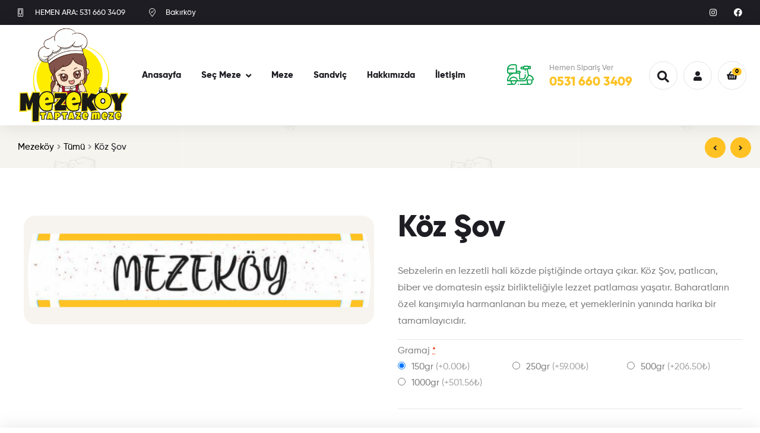

--- FILE ---
content_type: text/html; charset=UTF-8
request_url: https://mezekoy.com/u/koz-sov/
body_size: 27541
content:
<!DOCTYPE html>
<html lang="tr" prefix="og: https://ogp.me/ns#">
<head><meta charset="UTF-8"><script>if(navigator.userAgent.match(/MSIE|Internet Explorer/i)||navigator.userAgent.match(/Trident\/7\..*?rv:11/i)){var href=document.location.href;if(!href.match(/[?&]nowprocket/)){if(href.indexOf("?")==-1){if(href.indexOf("#")==-1){document.location.href=href+"?nowprocket=1"}else{document.location.href=href.replace("#","?nowprocket=1#")}}else{if(href.indexOf("#")==-1){document.location.href=href+"&nowprocket=1"}else{document.location.href=href.replace("#","&nowprocket=1#")}}}}</script><script>(()=>{class RocketLazyLoadScripts{constructor(){this.v="1.2.6",this.triggerEvents=["keydown","mousedown","mousemove","touchmove","touchstart","touchend","wheel"],this.userEventHandler=this.t.bind(this),this.touchStartHandler=this.i.bind(this),this.touchMoveHandler=this.o.bind(this),this.touchEndHandler=this.h.bind(this),this.clickHandler=this.u.bind(this),this.interceptedClicks=[],this.interceptedClickListeners=[],this.l(this),window.addEventListener("pageshow",(t=>{this.persisted=t.persisted,this.everythingLoaded&&this.m()})),this.CSPIssue=sessionStorage.getItem("rocketCSPIssue"),document.addEventListener("securitypolicyviolation",(t=>{this.CSPIssue||"script-src-elem"!==t.violatedDirective||"data"!==t.blockedURI||(this.CSPIssue=!0,sessionStorage.setItem("rocketCSPIssue",!0))})),document.addEventListener("DOMContentLoaded",(()=>{this.k()})),this.delayedScripts={normal:[],async:[],defer:[]},this.trash=[],this.allJQueries=[]}p(t){document.hidden?t.t():(this.triggerEvents.forEach((e=>window.addEventListener(e,t.userEventHandler,{passive:!0}))),window.addEventListener("touchstart",t.touchStartHandler,{passive:!0}),window.addEventListener("mousedown",t.touchStartHandler),document.addEventListener("visibilitychange",t.userEventHandler))}_(){this.triggerEvents.forEach((t=>window.removeEventListener(t,this.userEventHandler,{passive:!0}))),document.removeEventListener("visibilitychange",this.userEventHandler)}i(t){"HTML"!==t.target.tagName&&(window.addEventListener("touchend",this.touchEndHandler),window.addEventListener("mouseup",this.touchEndHandler),window.addEventListener("touchmove",this.touchMoveHandler,{passive:!0}),window.addEventListener("mousemove",this.touchMoveHandler),t.target.addEventListener("click",this.clickHandler),this.L(t.target,!0),this.S(t.target,"onclick","rocket-onclick"),this.C())}o(t){window.removeEventListener("touchend",this.touchEndHandler),window.removeEventListener("mouseup",this.touchEndHandler),window.removeEventListener("touchmove",this.touchMoveHandler,{passive:!0}),window.removeEventListener("mousemove",this.touchMoveHandler),t.target.removeEventListener("click",this.clickHandler),this.L(t.target,!1),this.S(t.target,"rocket-onclick","onclick"),this.M()}h(){window.removeEventListener("touchend",this.touchEndHandler),window.removeEventListener("mouseup",this.touchEndHandler),window.removeEventListener("touchmove",this.touchMoveHandler,{passive:!0}),window.removeEventListener("mousemove",this.touchMoveHandler)}u(t){t.target.removeEventListener("click",this.clickHandler),this.L(t.target,!1),this.S(t.target,"rocket-onclick","onclick"),this.interceptedClicks.push(t),t.preventDefault(),t.stopPropagation(),t.stopImmediatePropagation(),this.M()}O(){window.removeEventListener("touchstart",this.touchStartHandler,{passive:!0}),window.removeEventListener("mousedown",this.touchStartHandler),this.interceptedClicks.forEach((t=>{t.target.dispatchEvent(new MouseEvent("click",{view:t.view,bubbles:!0,cancelable:!0}))}))}l(t){EventTarget.prototype.addEventListenerWPRocketBase=EventTarget.prototype.addEventListener,EventTarget.prototype.addEventListener=function(e,i,o){"click"!==e||t.windowLoaded||i===t.clickHandler||t.interceptedClickListeners.push({target:this,func:i,options:o}),(this||window).addEventListenerWPRocketBase(e,i,o)}}L(t,e){this.interceptedClickListeners.forEach((i=>{i.target===t&&(e?t.removeEventListener("click",i.func,i.options):t.addEventListener("click",i.func,i.options))})),t.parentNode!==document.documentElement&&this.L(t.parentNode,e)}D(){return new Promise((t=>{this.P?this.M=t:t()}))}C(){this.P=!0}M(){this.P=!1}S(t,e,i){t.hasAttribute&&t.hasAttribute(e)&&(event.target.setAttribute(i,event.target.getAttribute(e)),event.target.removeAttribute(e))}t(){this._(this),"loading"===document.readyState?document.addEventListener("DOMContentLoaded",this.R.bind(this)):this.R()}k(){let t=[];document.querySelectorAll("script[type=rocketlazyloadscript][data-rocket-src]").forEach((e=>{let i=e.getAttribute("data-rocket-src");if(i&&!i.startsWith("data:")){0===i.indexOf("//")&&(i=location.protocol+i);try{const o=new URL(i).origin;o!==location.origin&&t.push({src:o,crossOrigin:e.crossOrigin||"module"===e.getAttribute("data-rocket-type")})}catch(t){}}})),t=[...new Map(t.map((t=>[JSON.stringify(t),t]))).values()],this.T(t,"preconnect")}async R(){this.lastBreath=Date.now(),this.j(this),this.F(this),this.I(),this.W(),this.q(),await this.A(this.delayedScripts.normal),await this.A(this.delayedScripts.defer),await this.A(this.delayedScripts.async);try{await this.U(),await this.H(this),await this.J()}catch(t){console.error(t)}window.dispatchEvent(new Event("rocket-allScriptsLoaded")),this.everythingLoaded=!0,this.D().then((()=>{this.O()})),this.N()}W(){document.querySelectorAll("script[type=rocketlazyloadscript]").forEach((t=>{t.hasAttribute("data-rocket-src")?t.hasAttribute("async")&&!1!==t.async?this.delayedScripts.async.push(t):t.hasAttribute("defer")&&!1!==t.defer||"module"===t.getAttribute("data-rocket-type")?this.delayedScripts.defer.push(t):this.delayedScripts.normal.push(t):this.delayedScripts.normal.push(t)}))}async B(t){if(await this.G(),!0!==t.noModule||!("noModule"in HTMLScriptElement.prototype))return new Promise((e=>{let i;function o(){(i||t).setAttribute("data-rocket-status","executed"),e()}try{if(navigator.userAgent.indexOf("Firefox/")>0||""===navigator.vendor||this.CSPIssue)i=document.createElement("script"),[...t.attributes].forEach((t=>{let e=t.nodeName;"type"!==e&&("data-rocket-type"===e&&(e="type"),"data-rocket-src"===e&&(e="src"),i.setAttribute(e,t.nodeValue))})),t.text&&(i.text=t.text),i.hasAttribute("src")?(i.addEventListener("load",o),i.addEventListener("error",(function(){i.setAttribute("data-rocket-status","failed-network"),e()})),setTimeout((()=>{i.isConnected||e()}),1)):(i.text=t.text,o()),t.parentNode.replaceChild(i,t);else{const i=t.getAttribute("data-rocket-type"),s=t.getAttribute("data-rocket-src");i?(t.type=i,t.removeAttribute("data-rocket-type")):t.removeAttribute("type"),t.addEventListener("load",o),t.addEventListener("error",(i=>{this.CSPIssue&&i.target.src.startsWith("data:")?(console.log("WPRocket: data-uri blocked by CSP -> fallback"),t.removeAttribute("src"),this.B(t).then(e)):(t.setAttribute("data-rocket-status","failed-network"),e())})),s?(t.removeAttribute("data-rocket-src"),t.src=s):t.src="data:text/javascript;base64,"+window.btoa(unescape(encodeURIComponent(t.text)))}}catch(i){t.setAttribute("data-rocket-status","failed-transform"),e()}}));t.setAttribute("data-rocket-status","skipped")}async A(t){const e=t.shift();return e&&e.isConnected?(await this.B(e),this.A(t)):Promise.resolve()}q(){this.T([...this.delayedScripts.normal,...this.delayedScripts.defer,...this.delayedScripts.async],"preload")}T(t,e){var i=document.createDocumentFragment();t.forEach((t=>{const o=t.getAttribute&&t.getAttribute("data-rocket-src")||t.src;if(o&&!o.startsWith("data:")){const s=document.createElement("link");s.href=o,s.rel=e,"preconnect"!==e&&(s.as="script"),t.getAttribute&&"module"===t.getAttribute("data-rocket-type")&&(s.crossOrigin=!0),t.crossOrigin&&(s.crossOrigin=t.crossOrigin),t.integrity&&(s.integrity=t.integrity),i.appendChild(s),this.trash.push(s)}})),document.head.appendChild(i)}j(t){let e={};function i(i,o){return e[o].eventsToRewrite.indexOf(i)>=0&&!t.everythingLoaded?"rocket-"+i:i}function o(t,o){!function(t){e[t]||(e[t]={originalFunctions:{add:t.addEventListener,remove:t.removeEventListener},eventsToRewrite:[]},t.addEventListener=function(){arguments[0]=i(arguments[0],t),e[t].originalFunctions.add.apply(t,arguments)},t.removeEventListener=function(){arguments[0]=i(arguments[0],t),e[t].originalFunctions.remove.apply(t,arguments)})}(t),e[t].eventsToRewrite.push(o)}function s(e,i){let o=e[i];e[i]=null,Object.defineProperty(e,i,{get:()=>o||function(){},set(s){t.everythingLoaded?o=s:e["rocket"+i]=o=s}})}o(document,"DOMContentLoaded"),o(window,"DOMContentLoaded"),o(window,"load"),o(window,"pageshow"),o(document,"readystatechange"),s(document,"onreadystatechange"),s(window,"onload"),s(window,"onpageshow");try{Object.defineProperty(document,"readyState",{get:()=>t.rocketReadyState,set(e){t.rocketReadyState=e},configurable:!0}),document.readyState="loading"}catch(t){console.log("WPRocket DJE readyState conflict, bypassing")}}F(t){let e;function i(e){return t.everythingLoaded?e:e.split(" ").map((t=>"load"===t||0===t.indexOf("load.")?"rocket-jquery-load":t)).join(" ")}function o(o){function s(t){const e=o.fn[t];o.fn[t]=o.fn.init.prototype[t]=function(){return this[0]===window&&("string"==typeof arguments[0]||arguments[0]instanceof String?arguments[0]=i(arguments[0]):"object"==typeof arguments[0]&&Object.keys(arguments[0]).forEach((t=>{const e=arguments[0][t];delete arguments[0][t],arguments[0][i(t)]=e}))),e.apply(this,arguments),this}}o&&o.fn&&!t.allJQueries.includes(o)&&(o.fn.ready=o.fn.init.prototype.ready=function(e){return t.domReadyFired?e.bind(document)(o):document.addEventListener("rocket-DOMContentLoaded",(()=>e.bind(document)(o))),o([])},s("on"),s("one"),t.allJQueries.push(o)),e=o}o(window.jQuery),Object.defineProperty(window,"jQuery",{get:()=>e,set(t){o(t)}})}async H(t){const e=document.querySelector("script[data-webpack]");e&&(await async function(){return new Promise((t=>{e.addEventListener("load",t),e.addEventListener("error",t)}))}(),await t.K(),await t.H(t))}async U(){this.domReadyFired=!0;try{document.readyState="interactive"}catch(t){}await this.G(),document.dispatchEvent(new Event("rocket-readystatechange")),await this.G(),document.rocketonreadystatechange&&document.rocketonreadystatechange(),await this.G(),document.dispatchEvent(new Event("rocket-DOMContentLoaded")),await this.G(),window.dispatchEvent(new Event("rocket-DOMContentLoaded"))}async J(){try{document.readyState="complete"}catch(t){}await this.G(),document.dispatchEvent(new Event("rocket-readystatechange")),await this.G(),document.rocketonreadystatechange&&document.rocketonreadystatechange(),await this.G(),window.dispatchEvent(new Event("rocket-load")),await this.G(),window.rocketonload&&window.rocketonload(),await this.G(),this.allJQueries.forEach((t=>t(window).trigger("rocket-jquery-load"))),await this.G();const t=new Event("rocket-pageshow");t.persisted=this.persisted,window.dispatchEvent(t),await this.G(),window.rocketonpageshow&&window.rocketonpageshow({persisted:this.persisted}),this.windowLoaded=!0}m(){document.onreadystatechange&&document.onreadystatechange(),window.onload&&window.onload(),window.onpageshow&&window.onpageshow({persisted:this.persisted})}I(){const t=new Map;document.write=document.writeln=function(e){const i=document.currentScript;i||console.error("WPRocket unable to document.write this: "+e);const o=document.createRange(),s=i.parentElement;let n=t.get(i);void 0===n&&(n=i.nextSibling,t.set(i,n));const c=document.createDocumentFragment();o.setStart(c,0),c.appendChild(o.createContextualFragment(e)),s.insertBefore(c,n)}}async G(){Date.now()-this.lastBreath>45&&(await this.K(),this.lastBreath=Date.now())}async K(){return document.hidden?new Promise((t=>setTimeout(t))):new Promise((t=>requestAnimationFrame(t)))}N(){this.trash.forEach((t=>t.remove()))}static run(){const t=new RocketLazyLoadScripts;t.p(t)}}RocketLazyLoadScripts.run()})();</script>
	
	<meta name="viewport" content="width=device-width, initial-scale=1.0, viewport-fit=cover" />		<link rel="dns-prefetch" href="//fonts.googleapis.com">
<link rel="dns-prefetch" href="//s.w.org">

<!-- Rank Math&#039;a Göre Arama Motoru Optimizasyonu - https://rankmath.com/ -->
<title>Köz Şov - Mezeköy</title>
<meta name="description" content="Sebzelerin en lezzetli hali közde piştiğinde ortaya çıkar. Köz Şov, patlıcan, biber ve domatesin eşsiz birlikteliğiyle lezzet patlaması yaşatır. Baharatların özel karışımıyla harmanlanan bu meze, et yemeklerinin yanında harika bir tamamlayıcıdır."/>
<meta name="robots" content="index, follow, max-snippet:-1, max-video-preview:-1, max-image-preview:large"/>
<link rel="canonical" href="https://mezekoy.com/u/koz-sov/" />
<meta property="og:locale" content="tr_TR" />
<meta property="og:type" content="product" />
<meta property="og:title" content="Köz Şov - Mezeköy" />
<meta property="og:description" content="Sebzelerin en lezzetli hali közde piştiğinde ortaya çıkar. Köz Şov, patlıcan, biber ve domatesin eşsiz birlikteliğiyle lezzet patlaması yaşatır. Baharatların özel karışımıyla harmanlanan bu meze, et yemeklerinin yanında harika bir tamamlayıcıdır." />
<meta property="og:url" content="https://mezekoy.com/u/koz-sov/" />
<meta property="og:site_name" content="Mezeköy" />
<meta property="og:updated_time" content="2024-11-15T14:18:13+03:00" />
<meta property="og:image" content="https://mezekoy.com/wp-content/uploads/2020/09/mezekoy-footer-logo-001.png" />
<meta property="og:image:secure_url" content="https://mezekoy.com/wp-content/uploads/2020/09/mezekoy-footer-logo-001.png" />
<meta property="og:image:width" content="1652" />
<meta property="og:image:height" content="511" />
<meta property="og:image:alt" content="Köz Şov" />
<meta property="og:image:type" content="image/png" />
<meta property="product:price:amount" content="88.5" />
<meta property="product:price:currency" content="TRY" />
<meta property="product:availability" content="instock" />
<meta name="twitter:card" content="summary_large_image" />
<meta name="twitter:title" content="Köz Şov - Mezeköy" />
<meta name="twitter:description" content="Sebzelerin en lezzetli hali közde piştiğinde ortaya çıkar. Köz Şov, patlıcan, biber ve domatesin eşsiz birlikteliğiyle lezzet patlaması yaşatır. Baharatların özel karışımıyla harmanlanan bu meze, et yemeklerinin yanında harika bir tamamlayıcıdır." />
<meta name="twitter:image" content="https://mezekoy.com/wp-content/uploads/2020/09/mezekoy-footer-logo-001.png" />
<meta name="twitter:label1" content="Fiyat" />
<meta name="twitter:data1" content="88.50&#8378;" />
<meta name="twitter:label2" content="Uygunluk" />
<meta name="twitter:data2" content="Stokta" />
<script type="application/ld+json" class="rank-math-schema">{"@context":"https://schema.org","@graph":[{"@type":["Person","Organization"],"@id":"https://mezekoy.com/#person","name":"Mezek\u00f6y"},{"@type":"WebSite","@id":"https://mezekoy.com/#website","url":"https://mezekoy.com","name":"Mezek\u00f6y","publisher":{"@id":"https://mezekoy.com/#person"},"inLanguage":"tr"},{"@type":"ImageObject","@id":"https://mezekoy.com/wp-content/uploads/2020/09/mezekoy-footer-logo-001.png","url":"https://mezekoy.com/wp-content/uploads/2020/09/mezekoy-footer-logo-001.png","width":"1652","height":"511","inLanguage":"tr"},{"@type":"ItemPage","@id":"https://mezekoy.com/u/koz-sov/#webpage","url":"https://mezekoy.com/u/koz-sov/","name":"K\u00f6z \u015eov - Mezek\u00f6y","datePublished":"2023-08-07T12:39:42+03:00","dateModified":"2024-11-15T14:18:13+03:00","isPartOf":{"@id":"https://mezekoy.com/#website"},"primaryImageOfPage":{"@id":"https://mezekoy.com/wp-content/uploads/2020/09/mezekoy-footer-logo-001.png"},"inLanguage":"tr"},{"@type":"Product","name":"K\u00f6z \u015eov - Mezek\u00f6y","description":"Sebzelerin en lezzetli hali k\u00f6zde pi\u015fti\u011finde ortaya \u00e7\u0131kar. K\u00f6z \u015eov, patl\u0131can, biber ve domatesin e\u015fsiz birlikteli\u011fiyle lezzet patlamas\u0131 ya\u015fat\u0131r. Baharatlar\u0131n \u00f6zel kar\u0131\u015f\u0131m\u0131yla harmanlanan bu meze, et yemeklerinin yan\u0131nda harika bir tamamlay\u0131c\u0131d\u0131r.","sku":"MEZEM10012","category":"Haz\u0131r Meze","mainEntityOfPage":{"@id":"https://mezekoy.com/u/koz-sov/#webpage"},"image":[{"@type":"ImageObject","url":"https://mezekoy.com/wp-content/uploads/2020/09/mezekoy-footer-logo-001.png","height":"511","width":"1652"}],"offers":{"@type":"Offer","price":"88.50","priceCurrency":"TRY","priceValidUntil":"2027-12-31","availability":"https://schema.org/InStock","itemCondition":"NewCondition","url":"https://mezekoy.com/u/koz-sov/","seller":{"@type":"Person","@id":"https://mezekoy.com/","name":"Mezek\u00f6y","url":"https://mezekoy.com"}},"@id":"https://mezekoy.com/u/koz-sov/#richSnippet"}]}</script>
<!-- /Rank Math WordPress SEO eklentisi -->

<link rel='dns-prefetch' href='//www.googletagmanager.com' />

<link rel="alternate" type="application/rss+xml" title="Mezeköy &raquo; akışı" href="https://mezekoy.com/feed/" />
<link rel="alternate" type="application/rss+xml" title="Mezeköy &raquo; yorum akışı" href="https://mezekoy.com/comments/feed/" />
<link rel="alternate" type="application/rss+xml" title="Mezeköy &raquo; Köz Şov yorum akışı" href="https://mezekoy.com/u/koz-sov/feed/" />
<style type="text/css">.brave_popup{display:none}</style><script type="rocketlazyloadscript" data-no-optimize="1"> var brave_popup_data = {}; var bravepop_emailValidation=false; var brave_popup_videos = {};  var brave_popup_formData = {};var brave_popup_adminUser = false; var brave_popup_pageInfo = {"type":"single","pageID":4902,"singleType":"product"};  var bravepop_emailSuggestions={};</script><link rel="alternate" title="oEmbed (JSON)" type="application/json+oembed" href="https://mezekoy.com/wp-json/oembed/1.0/embed?url=https%3A%2F%2Fmezekoy.com%2Fu%2Fkoz-sov%2F" />
<link rel="alternate" title="oEmbed (XML)" type="text/xml+oembed" href="https://mezekoy.com/wp-json/oembed/1.0/embed?url=https%3A%2F%2Fmezekoy.com%2Fu%2Fkoz-sov%2F&#038;format=xml" />
<style id='wp-img-auto-sizes-contain-inline-css' type='text/css'>
img:is([sizes=auto i],[sizes^="auto," i]){contain-intrinsic-size:3000px 1500px}
/*# sourceURL=wp-img-auto-sizes-contain-inline-css */
</style>
<style id='wp-emoji-styles-inline-css' type='text/css'>

	img.wp-smiley, img.emoji {
		display: inline !important;
		border: none !important;
		box-shadow: none !important;
		height: 1em !important;
		width: 1em !important;
		margin: 0 0.07em !important;
		vertical-align: -0.1em !important;
		background: none !important;
		padding: 0 !important;
	}
/*# sourceURL=wp-emoji-styles-inline-css */
</style>
<link rel='stylesheet' id='wp-block-library-css' href='https://mezekoy.com/wp-includes/css/dist/block-library/style.min.css?ver=6.9' type='text/css' media='all' />

<style id='classic-theme-styles-inline-css' type='text/css'>
/*! This file is auto-generated */
.wp-block-button__link{color:#fff;background-color:#32373c;border-radius:9999px;box-shadow:none;text-decoration:none;padding:calc(.667em + 2px) calc(1.333em + 2px);font-size:1.125em}.wp-block-file__button{background:#32373c;color:#fff;text-decoration:none}
/*# sourceURL=/wp-includes/css/classic-themes.min.css */
</style>
<link rel='stylesheet' id='poco-gutenberg-blocks-css' href='https://mezekoy.com/wp-content/themes/adapte/assets/css/base/gutenberg-blocks.css?ver=6.9' type='text/css' media='all' />
<link rel='stylesheet' id='wapf-frontend-css-css' href='https://mezekoy.com/wp-content/plugins/advanced-product-fields-for-woocommerce/assets/css/frontend.min.css?ver=1.6.3' type='text/css' media='all' />
<link rel='stylesheet' id='photoswipe-css' href='https://mezekoy.com/wp-content/plugins/woocommerce/assets/css/photoswipe/photoswipe.min.css?ver=9.4.4' type='text/css' media='all' />
<link rel='stylesheet' id='photoswipe-default-skin-css' href='https://mezekoy.com/wp-content/plugins/woocommerce/assets/css/photoswipe/default-skin/default-skin.min.css?ver=9.4.4' type='text/css' media='all' />
<style id='woocommerce-inline-inline-css' type='text/css'>
.woocommerce form .form-row .required { visibility: visible; }
/*# sourceURL=woocommerce-inline-inline-css */
</style>
<link rel='stylesheet' id='woo-variation-swatches-css' href='https://mezekoy.com/wp-content/plugins/woo-variation-swatches/assets/css/frontend.min.css?ver=1693212910' type='text/css' media='all' />
<style id='woo-variation-swatches-inline-css' type='text/css'>
:root {
--wvs-tick:url("data:image/svg+xml;utf8,%3Csvg filter='drop-shadow(0px 0px 2px rgb(0 0 0 / .8))' xmlns='http://www.w3.org/2000/svg'  viewBox='0 0 30 30'%3E%3Cpath fill='none' stroke='%23ffffff' stroke-linecap='round' stroke-linejoin='round' stroke-width='4' d='M4 16L11 23 27 7'/%3E%3C/svg%3E");

--wvs-cross:url("data:image/svg+xml;utf8,%3Csvg filter='drop-shadow(0px 0px 5px rgb(255 255 255 / .6))' xmlns='http://www.w3.org/2000/svg' width='72px' height='72px' viewBox='0 0 24 24'%3E%3Cpath fill='none' stroke='%23ff0000' stroke-linecap='round' stroke-width='0.6' d='M5 5L19 19M19 5L5 19'/%3E%3C/svg%3E");
--wvs-single-product-item-width:30px;
--wvs-single-product-item-height:30px;
--wvs-single-product-item-font-size:16px}
/*# sourceURL=woo-variation-swatches-inline-css */
</style>
<link rel='stylesheet' id='ywctm-frontend-css' href='https://mezekoy.com/wp-content/plugins/yith-woocommerce-catalog-mode/assets/css/frontend.min.css?ver=2.40.0' type='text/css' media='all' />
<style id='ywctm-frontend-inline-css' type='text/css'>
form.cart button.single_add_to_cart_button, .ppc-button-wrapper, .wc-ppcp-paylater-msg__container, form.cart .quantity, table.variations, form.variations_form, .single_variation_wrap .variations_button, .widget.woocommerce.widget_shopping_cart{display: none !important}
/*# sourceURL=ywctm-frontend-inline-css */
</style>
<link rel='stylesheet' id='poco-style-css' href='https://mezekoy.com/wp-content/themes/adapte/style.css?ver=6.9' type='text/css' media='all' />
<style id='poco-style-inline-css' type='text/css'>
body{--primary:#FFC222;--secondary:#00A149;--body:#808080;--heading:#1E1D23;--light:#999999;}
/*# sourceURL=poco-style-inline-css */
</style>
<link rel='stylesheet' id='elementor-frontend-css' href='https://mezekoy.com/wp-content/plugins/elementor/assets/css/frontend.min.css?ver=3.14.0' type='text/css' media='all' />
<link rel='stylesheet' id='elementor-post-10-css' href='https://mezekoy.com/wp-content/uploads/elementor/css/post-10.css?ver=1750057218' type='text/css' media='all' />
<link rel='stylesheet' id='elementor-icons-css' href='https://mezekoy.com/wp-content/plugins/elementor/assets/lib/eicons/css/elementor-icons.min.css?ver=5.20.0' type='text/css' media='all' />
<link rel='stylesheet' id='swiper-css' href='https://mezekoy.com/wp-content/plugins/elementor/assets/lib/swiper/css/swiper.min.css?ver=5.3.6' type='text/css' media='all' />
<link rel='stylesheet' id='elementor-pro-css' href='https://mezekoy.com/wp-content/plugins/elementor-pro/assets/css/frontend.min.css?ver=3.14.1' type='text/css' media='all' />
<link rel='stylesheet' id='elementor-global-css' href='https://mezekoy.com/wp-content/uploads/elementor/css/global.css?ver=1750057219' type='text/css' media='all' />
<link rel='stylesheet' id='elementor-post-2022-css' href='https://mezekoy.com/wp-content/uploads/elementor/css/post-2022.css?ver=1750057219' type='text/css' media='all' />
<link rel='stylesheet' id='elementor-post-2251-css' href='https://mezekoy.com/wp-content/uploads/elementor/css/post-2251.css?ver=1750057220' type='text/css' media='all' />
<link rel='stylesheet' id='poco-elementor-css' href='https://mezekoy.com/wp-content/themes/adapte/assets/css/base/elementor.css?ver=6.9' type='text/css' media='all' />
<link rel='stylesheet' id='poco-woocommerce-style-css' href='https://mezekoy.com/wp-content/themes/adapte/assets/css/woocommerce/woocommerce.css?ver=6.9' type='text/css' media='all' />
<link rel='stylesheet' id='tooltipster-css' href='https://mezekoy.com/wp-content/themes/adapte/assets/css/libs/tooltipster.bundle.min.css?ver=6.9' type='text/css' media='all' />
<link rel='stylesheet' id='woo_discount_pro_style-css' href='https://mezekoy.com/wp-content/plugins/woo-discount-rules-pro/Assets/Css/awdr_style.css?ver=2.5.4' type='text/css' media='all' />
<link rel='stylesheet' id='elementor-icons-shared-0-css' href='https://mezekoy.com/wp-content/plugins/elementor/assets/lib/font-awesome/css/fontawesome.min.css?ver=5.15.3' type='text/css' media='all' />
<link rel='stylesheet' id='elementor-icons-fa-brands-css' href='https://mezekoy.com/wp-content/plugins/elementor/assets/lib/font-awesome/css/brands.min.css?ver=5.15.3' type='text/css' media='all' />
<link rel='stylesheet' id='elementor-icons-fa-solid-css' href='https://mezekoy.com/wp-content/plugins/elementor/assets/lib/font-awesome/css/solid.min.css?ver=5.15.3' type='text/css' media='all' />
<script type="rocketlazyloadscript" data-rocket-type="text/javascript" data-rocket-src="https://mezekoy.com/wp-includes/js/jquery/jquery.min.js?ver=3.7.1" id="jquery-core-js"></script>
<script type="rocketlazyloadscript" data-rocket-type="text/javascript" data-rocket-src="https://mezekoy.com/wp-includes/js/jquery/jquery-migrate.min.js?ver=3.4.1" id="jquery-migrate-js"></script>
<script type="rocketlazyloadscript" data-rocket-type="text/javascript" data-rocket-src="https://mezekoy.com/wp-content/plugins/woocommerce/assets/js/jquery-blockui/jquery.blockUI.min.js?ver=2.7.0-wc.9.4.4" id="jquery-blockui-js" data-wp-strategy="defer"></script>
<script type="text/javascript" id="wc-add-to-cart-js-extra">
/* <![CDATA[ */
var wc_add_to_cart_params = {"ajax_url":"/wp-admin/admin-ajax.php","wc_ajax_url":"/?wc-ajax=%%endpoint%%","i18n_view_cart":"Sepeti g\u00f6r\u00fcnt\u00fcle","cart_url":"https://mezekoy.com/sepet/","is_cart":"","cart_redirect_after_add":"yes"};
//# sourceURL=wc-add-to-cart-js-extra
/* ]]> */
</script>
<script type="rocketlazyloadscript" data-rocket-type="text/javascript" data-rocket-src="https://mezekoy.com/wp-content/plugins/woocommerce/assets/js/frontend/add-to-cart.min.js?ver=9.4.4" id="wc-add-to-cart-js" defer="defer" data-wp-strategy="defer"></script>
<script type="rocketlazyloadscript" data-rocket-type="text/javascript" data-rocket-src="https://mezekoy.com/wp-content/plugins/woocommerce/assets/js/photoswipe/photoswipe.min.js?ver=4.1.1-wc.9.4.4" id="photoswipe-js" defer="defer" data-wp-strategy="defer"></script>
<script type="rocketlazyloadscript" data-rocket-type="text/javascript" data-rocket-src="https://mezekoy.com/wp-content/plugins/woocommerce/assets/js/photoswipe/photoswipe-ui-default.min.js?ver=4.1.1-wc.9.4.4" id="photoswipe-ui-default-js" defer="defer" data-wp-strategy="defer"></script>
<script type="text/javascript" id="wc-single-product-js-extra">
/* <![CDATA[ */
var wc_single_product_params = {"i18n_required_rating_text":"L\u00fctfen bir oy belirleyin","review_rating_required":"yes","flexslider":{"rtl":false,"animation":"slide","smoothHeight":true,"directionNav":false,"controlNav":"thumbnails","slideshow":false,"animationSpeed":500,"animationLoop":false,"allowOneSlide":false},"zoom_enabled":"","zoom_options":[],"photoswipe_enabled":"1","photoswipe_options":{"shareEl":false,"closeOnScroll":false,"history":false,"hideAnimationDuration":0,"showAnimationDuration":0},"flexslider_enabled":""};
//# sourceURL=wc-single-product-js-extra
/* ]]> */
</script>
<script type="rocketlazyloadscript" data-rocket-type="text/javascript" data-rocket-src="https://mezekoy.com/wp-content/plugins/woocommerce/assets/js/frontend/single-product.min.js?ver=9.4.4" id="wc-single-product-js" defer="defer" data-wp-strategy="defer"></script>
<script type="rocketlazyloadscript" data-rocket-type="text/javascript" data-rocket-src="https://mezekoy.com/wp-content/plugins/woocommerce/assets/js/js-cookie/js.cookie.min.js?ver=2.1.4-wc.9.4.4" id="js-cookie-js" defer="defer" data-wp-strategy="defer"></script>
<script type="text/javascript" id="woocommerce-js-extra">
/* <![CDATA[ */
var woocommerce_params = {"ajax_url":"/wp-admin/admin-ajax.php","wc_ajax_url":"/?wc-ajax=%%endpoint%%"};
//# sourceURL=woocommerce-js-extra
/* ]]> */
</script>
<script type="rocketlazyloadscript" data-rocket-type="text/javascript" data-rocket-src="https://mezekoy.com/wp-content/plugins/woocommerce/assets/js/frontend/woocommerce.min.js?ver=9.4.4" id="woocommerce-js" defer="defer" data-wp-strategy="defer"></script>

<!-- Site Kit tarafından eklenen Google etiketi (gtag.js) snippet&#039;i -->

<!-- Site Kit tarafından eklenen Google Ads snippet&#039;i -->

<!-- Google Analytics snippet added by Site Kit -->
<script type="rocketlazyloadscript" data-rocket-type="text/javascript" data-rocket-src="https://www.googletagmanager.com/gtag/js?id=GT-5TJN4BX" id="google_gtagjs-js" async></script>
<script type="rocketlazyloadscript" data-rocket-type="text/javascript" id="google_gtagjs-js-after">
/* <![CDATA[ */
window.dataLayer = window.dataLayer || [];function gtag(){dataLayer.push(arguments);}
gtag("set","linker",{"domains":["mezekoy.com"]});
gtag("js", new Date());
gtag("set", "developer_id.dZTNiMT", true);
gtag("config", "GT-5TJN4BX");
gtag("config", "AW-338598548");
//# sourceURL=google_gtagjs-js-after
/* ]]> */
</script>

<!-- Site Kit tarafından eklenen Google etiketi (gtag.js) snippet&#039;ini sonlandırın -->
<link rel="https://api.w.org/" href="https://mezekoy.com/wp-json/" /><link rel="alternate" title="JSON" type="application/json" href="https://mezekoy.com/wp-json/wp/v2/product/4902" /><link rel="EditURI" type="application/rsd+xml" title="RSD" href="https://mezekoy.com/xmlrpc.php?rsd" />
<meta name="generator" content="WordPress 6.9" />
<link rel='shortlink' href='https://mezekoy.com/?p=4902' />
<meta name="generator" content="Redux 4.5.0" /><meta name="generator" content="Site Kit by Google 1.139.0" /><style>.woocommerce-product-gallery{ opacity: 1 !important; }</style>	<noscript><style>.woocommerce-product-gallery{ opacity: 1 !important; }</style></noscript>
	<meta name="generator" content="Elementor 3.14.0; features: e_dom_optimization, e_optimized_assets_loading, a11y_improvements, additional_custom_breakpoints; settings: css_print_method-external, google_font-enabled, font_display-auto">
<style type="text/css">.recentcomments a{display:inline !important;padding:0 !important;margin:0 !important;}</style><!-- Call Now Button 1.4.13 (https://callnowbutton.com) [renderer:cloud, id:domain_f3a11e21_2d87_4601_87ca_d3ac2486c1ea]-->
<script type="rocketlazyloadscript" data-cnb-version="1.4.13" data-rocket-type="text/javascript" async="async" data-rocket-src="https://user.callnowbutton.com/domain_f3a11e21_2d87_4601_87ca_d3ac2486c1ea.js"></script>

<!-- Google Tag Manager snippet added by Site Kit -->
<script type="rocketlazyloadscript" data-rocket-type="text/javascript">
/* <![CDATA[ */

			( function( w, d, s, l, i ) {
				w[l] = w[l] || [];
				w[l].push( {'gtm.start': new Date().getTime(), event: 'gtm.js'} );
				var f = d.getElementsByTagName( s )[0],
					j = d.createElement( s ), dl = l != 'dataLayer' ? '&l=' + l : '';
				j.async = true;
				j.src = 'https://www.googletagmanager.com/gtm.js?id=' + i + dl;
				f.parentNode.insertBefore( j, f );
			} )( window, document, 'script', 'dataLayer', 'GTM-5MD5GB4K' );
			
/* ]]> */
</script>

<!-- End Google Tag Manager snippet added by Site Kit -->
<!-- Global site tag (gtag.js) - Google Analytics -->
<script type="rocketlazyloadscript" async data-rocket-src="https://www.googletagmanager.com/gtag/js?id=UA-206863798-1"></script>
<script type="rocketlazyloadscript">
  window.dataLayer = window.dataLayer || [];
  function gtag(){dataLayer.push(arguments);}
  gtag('js', new Date());

  gtag('config', 'UA-206863798-1');
</script>
<!-- Google Tag Manager -->
<script type="rocketlazyloadscript">(function(w,d,s,l,i){w[l]=w[l]||[];w[l].push({'gtm.start':
new Date().getTime(),event:'gtm.js'});var f=d.getElementsByTagName(s)[0],
j=d.createElement(s),dl=l!='dataLayer'?'&l='+l:'';j.async=true;j.src=
'https://www.googletagmanager.com/gtm.js?id='+i+dl;f.parentNode.insertBefore(j,f);
})(window,document,'script','dataLayer','GTM-5MD5GB4K');</script>
<!-- End Google Tag Manager -->
<style class='wp-fonts-local' type='text/css'>
@font-face{font-family:Inter;font-style:normal;font-weight:300 900;font-display:fallback;src:url('https://mezekoy.com/wp-content/plugins/woocommerce/assets/fonts/Inter-VariableFont_slnt,wght.woff2') format('woff2');font-stretch:normal;}
@font-face{font-family:Cardo;font-style:normal;font-weight:400;font-display:fallback;src:url('https://mezekoy.com/wp-content/plugins/woocommerce/assets/fonts/cardo_normal_400.woff2') format('woff2');}
</style>
<link rel="icon" href="https://mezekoy.com/wp-content/uploads/2021/08/cropped-mezekoy-favicon-32x32.png" sizes="32x32" />
<link rel="icon" href="https://mezekoy.com/wp-content/uploads/2021/08/cropped-mezekoy-favicon-192x192.png" sizes="192x192" />
<link rel="apple-touch-icon" href="https://mezekoy.com/wp-content/uploads/2021/08/cropped-mezekoy-favicon-180x180.png" />
<meta name="msapplication-TileImage" content="https://mezekoy.com/wp-content/uploads/2021/08/cropped-mezekoy-favicon-270x270.png" />
		<style type="text/css" id="wp-custom-css">
			.elementor-2022 .elementor-element.elementor-element-c607fef {
    background: #ffffff !important;
}
.elementor-2022 .elementor-element.elementor-element-c607fef {
    box-shadow: 0 0 30px 0 var(--box-shadow-color);
}
.single-product div.product form.cart table.variations td.value ul li.variable-item {
    padding: 20px 15px;
}
#billing_country_field {display:none;}
.woocommerce-shipping-fields {display:none;}
.woocommerce-shipping-destination {display:none;}
.wapf-checkable {
    width: 33.3%;
    display: inline-block;
}
#billing_city_field {
	display:none !important;
}
#billing_state_field {
	display:none !important;
}
.chaty * {
    margin-bottom: 30px;
}
.price {display:none !important}
.woocommerce-Price-amount 
{display:none !important}
.poco-sticky-add-to-cart__content-button {display:none !important}		</style>
		<style id="poco_options-dynamic-css" title="dynamic-css" class="redux-options-output">.site-header .site-branding img{height:300px;width:300px;}.poco-breadcrumb, .poco-breadcrumb .breadcrumb-heading, .poco-breadcrumb a{color:#000000;}.poco-breadcrumb{background-color:transparent;background-repeat:inherit;background-attachment:inherit;background-position:center center;background-image:url('https://mezekoy.com/wp-content/uploads/2020/09/h1_background_post.jpg');background-size:inherit;}</style></head>
<body class="wp-singular product-template-default single single-product postid-4902 wp-embed-responsive wp-theme-adapte theme-adapte woocommerce woocommerce-page woocommerce-no-js woo-variation-swatches wvs-behavior-blur wvs-theme-adapte wvs-show-label wvs-tooltip group-blog has-post-thumbnail poco-layout-wide woocommerce-active product-style-1 single-product-2 poco-full-width-content elementor-default elementor-kit-10">
		<!-- Google Tag Manager (noscript) snippet added by Site Kit -->
		<noscript>
			<iframe src="https://www.googletagmanager.com/ns.html?id=GTM-5MD5GB4K" height="0" width="0" style="display:none;visibility:hidden"></iframe>
		</noscript>
		<!-- End Google Tag Manager (noscript) snippet added by Site Kit -->
		<!-- Google Tag Manager (noscript) -->
<noscript><iframe src="https://www.googletagmanager.com/ns.html?id=GTM-5MD5GB4K"
height="0" width="0" style="display:none;visibility:hidden"></iframe></noscript>
<!-- End Google Tag Manager (noscript) -->
<!-- Google Tag Manager (noscript) -->
<noscript><iframe src="https://www.googletagmanager.com/ns.html?id=GTM-5MD5GB4K"
height="0" width="0" style="display:none;visibility:hidden"></iframe></noscript>
<!-- End Google Tag Manager (noscript) -->
    <div id="page" class="hfeed site">
    		<div data-elementor-type="header" data-elementor-id="2022" class="elementor elementor-2022 elementor-location-header" data-elementor-post-type="elementor_library">
								<div class="elementor-section elementor-top-section elementor-element elementor-element-ac18908 elementor-section-content-middle elementor-hidden-phone elementor-section-boxed elementor-section-height-default elementor-section-height-default" data-id="ac18908" data-element_type="section" data-settings="{&quot;background_background&quot;:&quot;classic&quot;}">
						<div class="elementor-container elementor-column-gap-no">
					<div class="elementor-column elementor-col-50 elementor-top-column elementor-element elementor-element-58091b2" data-id="58091b2" data-element_type="column">
			<div class="elementor-widget-wrap elementor-element-populated">
								<div class="elementor-element elementor-element-08c9e1d elementor-icon-list--layout-inline elementor-list-item-link-full_width elementor-widget elementor-widget-icon-list" data-id="08c9e1d" data-element_type="widget" data-widget_type="icon-list.default">
				<div class="elementor-widget-container">
					<ul class="elementor-icon-list-items elementor-inline-items">
							<li class="elementor-icon-list-item elementor-inline-item">
											<a href="tel://05316603409">

												<span class="elementor-icon-list-icon">
							<i aria-hidden="true" class="poco-icon- poco-icon-mobile-android-alt"></i>						</span>
										<span class="elementor-icon-list-text">HEMEN ARA: 531 660 3409</span>
											</a>
									</li>
								<li class="elementor-icon-list-item elementor-inline-item">
											<span class="elementor-icon-list-icon">
							<i aria-hidden="true" class="poco-icon- poco-icon-map-marker-check"></i>						</span>
										<span class="elementor-icon-list-text">Bakırköy</span>
									</li>
						</ul>
				</div>
				</div>
					</div>
		</div>
				<div class="elementor-column elementor-col-50 elementor-top-column elementor-element elementor-element-1320fa4" data-id="1320fa4" data-element_type="column">
			<div class="elementor-widget-wrap elementor-element-populated">
								<div class="elementor-element elementor-element-9a5ce2e elementor-shape-circle e-grid-align-right elementor-grid-0 elementor-widget elementor-widget-social-icons" data-id="9a5ce2e" data-element_type="widget" data-widget_type="social-icons.default">
				<div class="elementor-widget-container">
					<div class="elementor-social-icons-wrapper elementor-grid">
							<span class="elementor-grid-item">
					<a class="elementor-icon elementor-social-icon elementor-social-icon-instagram elementor-repeater-item-449abdf" href="https://www.instagram.com/atakoymeze/" target="_blank">
						<span class="elementor-screen-only">Instagram</span>
						<i class="fab fa-instagram"></i>					</a>
				</span>
							<span class="elementor-grid-item">
					<a class="elementor-icon elementor-social-icon elementor-social-icon-facebook elementor-repeater-item-8e5a21b" href="https://www.facebook.com/atakoy.meze" target="_blank">
						<span class="elementor-screen-only">Facebook</span>
						<i class="fab fa-facebook"></i>					</a>
				</span>
					</div>
				</div>
				</div>
					</div>
		</div>
							</div>
		</div>
				<div class="elementor-section elementor-top-section elementor-element elementor-element-c607fef elementor-section-stretched elementor-section-height-min-height sticky-header elementor-section-boxed elementor-section-height-default elementor-section-items-middle" data-id="c607fef" data-element_type="section" data-settings="{&quot;stretch_section&quot;:&quot;section-stretched&quot;,&quot;background_background&quot;:&quot;classic&quot;,&quot;sticky&quot;:&quot;top&quot;,&quot;sticky_on&quot;:[&quot;desktop&quot;],&quot;sticky_effects_offset&quot;:90,&quot;sticky_offset&quot;:0}">
						<div class="elementor-container elementor-column-gap-no">
					<div class="elementor-column elementor-col-33 elementor-top-column elementor-element elementor-element-4c083a4" data-id="4c083a4" data-element_type="column">
			<div class="elementor-widget-wrap elementor-element-populated">
								<div class="elementor-element elementor-element-589ba17 elementor-widget__width-auto elementor-hidden-desktop elementor-widget elementor-widget-poco-vertical-menu" data-id="589ba17" data-element_type="widget" data-widget_type="poco-vertical-menu.default">
				<div class="elementor-widget-container">
			        <div class="elementor-vertical-menu-wrapper">
                        <a href="#" class="menu-mobile-nav-button">
                <span class="toggle-text screen-reader-text">Menu</span>
                <i class="poco-icon-bars"></i>
            </a>
                    </div>
        		</div>
				</div>
				<div class="elementor-element elementor-element-0b6b736 elementor-widget__width-auto elementor-widget elementor-widget-poco-site-logo" data-id="0b6b736" data-element_type="widget" data-widget_type="poco-site-logo.default">
				<div class="elementor-widget-container">
			        <div class="elementor-site-logo-wrapper">
                    <div class="site-branding">
            <a href="https://mezekoy.com/" class="custom-logo-link" rel="home"><img src="https://mezekoy.com/wp-content/uploads/2023/09/mezekoy-yeni-logo.png" class="logo-light" alt="Logo"/></a>        </div>
                </div>
        		</div>
				</div>
				<div class="elementor-element elementor-element-3573675 elementor-widget-tablet__width-auto elementor-hidden-desktop elementor-view-default elementor-widget elementor-widget-icon" data-id="3573675" data-element_type="widget" data-widget_type="icon.default">
				<div class="elementor-widget-container">
					<div class="elementor-icon-wrapper">
			<a class="elementor-icon" href="/hesabim/">
			<i aria-hidden="true" class="fas fa-user"></i>			</a>
		</div>
				</div>
				</div>
					</div>
		</div>
				<div class="elementor-column elementor-col-33 elementor-top-column elementor-element elementor-element-dfdba4a elementor-hidden-tablet elementor-hidden-phone" data-id="dfdba4a" data-element_type="column">
			<div class="elementor-widget-wrap elementor-element-populated">
								<div class="elementor-element elementor-element-dee73e3 elementor-widget elementor-widget-poco-nav-menu" data-id="dee73e3" data-element_type="widget" data-widget_type="poco-nav-menu.default">
				<div class="elementor-widget-container">
			        <div class="elementor-nav-menu-wrapper">
                    <nav class="main-navigation" role="navigation" aria-label="Primary Navigation">
            <div class="primary-navigation"><ul id="menu-ana-menu" class="menu"><li id="menu-item-3568" class="menu-item menu-item-type-custom menu-item-object-custom menu-item-home menu-item-3568"><a href="https://mezekoy.com/">Anasayfa</a></li>
<li id="menu-item-4704" class="menu-item menu-item-type-custom menu-item-object-custom menu-item-has-children menu-item-4704"><a href="/uk/paketler/">Seç Meze</a>
<ul class="sub-menu">
	<li id="menu-item-5112" class="menu-item menu-item-type-custom menu-item-object-custom menu-item-5112"><a href="/uk/paketler/raki-yanina-mezeler/">Rakı Yanına Seç Meze</a></li>
	<li id="menu-item-5184" class="menu-item menu-item-type-taxonomy menu-item-object-product_cat menu-item-5184"><a href="https://mezekoy.com/uk/paketler/balik-yanina-mezeler/">Balık Yanına Seç Meze</a></li>
</ul>
</li>
<li id="menu-item-3571" class="menu-item menu-item-type-custom menu-item-object-custom menu-item-3571"><a href="/uk/mezeler/">Meze</a></li>
<li id="menu-item-3572" class="menu-item menu-item-type-custom menu-item-object-custom menu-item-3572"><a href="/uk/sandvic/">Sandviç</a></li>
<li id="menu-item-3573" class="menu-item menu-item-type-custom menu-item-object-custom menu-item-3573"><a href="/hakkimizda/">Hakkımızda</a></li>
<li id="menu-item-3574" class="menu-item menu-item-type-custom menu-item-object-custom menu-item-3574"><a href="/iletisim/">İletişim</a></li>
</ul></div>        </nav>
                </div>
        		</div>
				</div>
					</div>
		</div>
				<div class="elementor-column elementor-col-33 elementor-top-column elementor-element elementor-element-c820b2a elementor-hidden-tablet elementor-hidden-phone" data-id="c820b2a" data-element_type="column">
			<div class="elementor-widget-wrap elementor-element-populated">
								<section class="elementor-section elementor-inner-section elementor-element elementor-element-7434f31 elementor-section-boxed elementor-section-height-default elementor-section-height-default" data-id="7434f31" data-element_type="section">
						<div class="elementor-container elementor-column-gap-default">
					<div class="elementor-column elementor-col-50 elementor-inner-column elementor-element elementor-element-01bcd12" data-id="01bcd12" data-element_type="column">
			<div class="elementor-widget-wrap elementor-element-populated">
								<div class="elementor-element elementor-element-ad5e1db elementor-position-left elementor-widget__width-auto elementor-view-default elementor-mobile-position-top elementor-vertical-align-top elementor-widget elementor-widget-icon-box" data-id="ad5e1db" data-element_type="widget" data-widget_type="icon-box.default">
				<div class="elementor-widget-container">
					<div class="elementor-icon-box-wrapper">
						<div class="elementor-icon-box-icon">
				<a class="elementor-icon elementor-animation-" href="tel://05316603409">
				<i aria-hidden="true" class="poco-icon- poco-icon-scooter"></i>				</a>
			</div>
						<div class="elementor-icon-box-content">
				<div class="elementor-icon-box-title">
					<a href="tel://05316603409" >
						Hemen Sipariş Ver					</a>
				</div>
									<p class="elementor-icon-box-description">
						0531 660 3409					</p>
							</div>
		</div>
				</div>
				</div>
					</div>
		</div>
				<div class="elementor-column elementor-col-50 elementor-inner-column elementor-element elementor-element-fcbb121" data-id="fcbb121" data-element_type="column">
			<div class="elementor-widget-wrap elementor-element-populated">
								<div class="elementor-element elementor-element-0b16593 elementor-widget__width-auto elementor-widget elementor-widget-poco-header-group" data-id="0b16593" data-element_type="widget" data-widget_type="poco-header-group.default">
				<div class="elementor-widget-container">
			        <div class="elementor-header-group-wrapper">
            <div class="header-group-action">
                        <div class="site-header-search">
            <a href="#" class="button-search-popup"><i class="poco-icon-search"></i></a>
        </div>
        
                        <div class="site-header-account">
            <a href="https://mezekoy.com/hesabim/"><i class="poco-icon-user"></i></a>
            <div class="account-dropdown">

            </div>
        </div>
        
                
                                        <div class="site-header-cart menu">
                                    <a class="cart-contents" href="https://mezekoy.com/sepet/" title="Meze Sepeti">
                        <span class="count">0</span>
            <span class="woocommerce-Price-amount amount"><bdi>0.00<span class="woocommerce-Price-currencySymbol">&#8378;</span></bdi></span>        </a>
                                    <div class="widget woocommerce widget_shopping_cart"><div class="widget_shopping_cart_content"></div></div>                        </div>
                                    </div>
        </div>
        		</div>
				</div>
					</div>
		</div>
							</div>
		</section>
					</div>
		</div>
							</div>
		</div>
						</div>
		<div class="poco-breadcrumb">
	<div class="col-full">
		<h1 class="breadcrumb-heading">
			Köz Şov		</h1>

		<nav class="woocommerce-breadcrumb" aria-label="Breadcrumb"><a href="https://mezekoy.com">Mezeköy</a><span class="breadcrumb-separator"> / </span><a href="https://mezekoy.com/uk/tumu/">Tümü</a><span class="breadcrumb-separator"> / </span>Köz Şov</nav>        <div class="poco-product-pagination-wrap">
            <nav class="poco-product-pagination" aria-label="More products">
                                    <a href="https://mezekoy.com/u/yogurtlu-semizotu/" rel="prev">
                        <span class="pagination-prev "><i class="poco-icon-angle-left"></i></span>
                        <div class="product-item">
                            <img width="450" height="450" src="https://mezekoy.com/wp-content/uploads/2023/08/semizzz-450x450.png" class="attachment-woocommerce_thumbnail size-woocommerce_thumbnail" alt="" decoding="async" fetchpriority="high" srcset="https://mezekoy.com/wp-content/uploads/2023/08/semizzz-450x450.png 450w, https://mezekoy.com/wp-content/uploads/2023/08/semizzz-300x300.png 300w, https://mezekoy.com/wp-content/uploads/2023/08/semizzz-150x150.png 150w, https://mezekoy.com/wp-content/uploads/2023/08/semizzz-768x768.png 768w, https://mezekoy.com/wp-content/uploads/2023/08/semizzz-100x100.png 100w, https://mezekoy.com/wp-content/uploads/2023/08/semizzz-400x400.png 400w, https://mezekoy.com/wp-content/uploads/2023/08/semizzz-800x800.png 800w, https://mezekoy.com/wp-content/uploads/2023/08/semizzz.png 1000w" sizes="(max-width: 450px) 100vw, 450px" />                            <div class="poco-product-pagination-content">
                                <span class="poco-product-pagination__title">Yoğurtlu Semizotu</span>
                                <span class="price"><span class="woocommerce-Price-amount amount"><bdi>82.50<span class="woocommerce-Price-currencySymbol">&#8378;</span></bdi></span></span>                            </div>
                        </div>
                    </a>
                
                                    <a href="https://mezekoy.com/u/kopoglu/" rel="next">
                        <span class="pagination-next"><i class="poco-icon-angle-right"></i></span>
                        <div class="product-item">
                            <img width="450" height="450" src="https://mezekoy.com/wp-content/uploads/2023/08/kopogluu-450x450.png" class="attachment-woocommerce_thumbnail size-woocommerce_thumbnail" alt="" decoding="async" srcset="https://mezekoy.com/wp-content/uploads/2023/08/kopogluu-450x450.png 450w, https://mezekoy.com/wp-content/uploads/2023/08/kopogluu-150x150.png 150w, https://mezekoy.com/wp-content/uploads/2023/08/kopogluu-100x100.png 100w, https://mezekoy.com/wp-content/uploads/2023/08/kopogluu-400x400.png 400w" sizes="(max-width: 450px) 100vw, 450px" />                            <div class="poco-product-pagination-content">
                                <span class="poco-product-pagination__title">Köpoğlu</span>
                                <span class="price"><span class="woocommerce-Price-amount amount"><bdi>93.00<span class="woocommerce-Price-currencySymbol">&#8378;</span></bdi></span></span>                            </div>
                        </div>
                    </a>
                            </nav><!-- .poco-product-pagination -->
        </div>
        	</div>
</div>

    <div id="content" class="site-content" tabindex="-1">
        <div class="col-full">
    <div class="woocommerce"></div>
	<div id="primary" class="content-area">
    <main id="main" class="site-main" role="main">
					
			<div class="woocommerce-notices-wrapper"></div><div id="product-4902" class="product type-product post-4902 status-publish first instock product_cat-hazir-meze product_cat-toptan-meze product_cat-tumu has-post-thumbnail shipping-taxable purchasable product-type-simple">

	<div class="content-single-wrapper"><div class="woocommerce-product-gallery woocommerce-product-gallery--with-images woocommerce-product-gallery--columns-4 images woocommerce-product-gallery-horizontal" data-columns="4" style="opacity: 0; transition: opacity .25s ease-in-out;">
	<div class="woocommerce-product-gallery__wrapper">
		<div data-thumb="https://mezekoy.com/wp-content/uploads/2020/09/mezekoy-footer-logo-001-100x100.png" data-thumb-alt="" data-thumb-srcset="https://mezekoy.com/wp-content/uploads/2020/09/mezekoy-footer-logo-001-100x100.png 100w, https://mezekoy.com/wp-content/uploads/2020/09/mezekoy-footer-logo-001-150x150.png 150w, https://mezekoy.com/wp-content/uploads/2020/09/mezekoy-footer-logo-001-400x400.png 400w, https://mezekoy.com/wp-content/uploads/2020/09/mezekoy-footer-logo-001-450x450.png 450w" class="woocommerce-product-gallery__image"><a href="https://mezekoy.com/wp-content/uploads/2020/09/mezekoy-footer-logo-001.png"><img width="800" height="247" src="https://mezekoy.com/wp-content/uploads/2020/09/mezekoy-footer-logo-001-800x247.png" class="wp-post-image" alt="" data-caption="" data-src="https://mezekoy.com/wp-content/uploads/2020/09/mezekoy-footer-logo-001.png" data-large_image="https://mezekoy.com/wp-content/uploads/2020/09/mezekoy-footer-logo-001.png" data-large_image_width="1652" data-large_image_height="511" decoding="async" loading="lazy" srcset="https://mezekoy.com/wp-content/uploads/2020/09/mezekoy-footer-logo-001-800x247.png 800w, https://mezekoy.com/wp-content/uploads/2020/09/mezekoy-footer-logo-001-300x93.png 300w, https://mezekoy.com/wp-content/uploads/2020/09/mezekoy-footer-logo-001-1024x317.png 1024w, https://mezekoy.com/wp-content/uploads/2020/09/mezekoy-footer-logo-001-768x238.png 768w, https://mezekoy.com/wp-content/uploads/2020/09/mezekoy-footer-logo-001-1536x475.png 1536w, https://mezekoy.com/wp-content/uploads/2020/09/mezekoy-footer-logo-001.png 1652w" sizes="auto, (max-width: 800px) 100vw, 800px" /></a></div>	</div>
</div>

	<div class="summary entry-summary">
		<h1 class="product_title entry-title">
	Köz Şov</h1>
<div class="woocommerce-product-details__short-description">
	<p>Sebzelerin en lezzetli hali közde piştiğinde ortaya çıkar. Köz Şov, patlıcan, biber ve domatesin eşsiz birlikteliğiyle lezzet patlaması yaşatır. Baharatların özel karışımıyla harmanlanan bu meze, et yemeklerinin yanında harika bir tamamlayıcıdır.</p>
</div>
<p class="price"><span class="woocommerce-Price-amount amount"><bdi>88.50<span class="woocommerce-Price-currencySymbol">&#8378;</span></bdi></span></p>

	
	<form class="cart" action="https://mezekoy.com/u/koz-sov/" method="post" enctype='multipart/form-data'>
		<div class="wapf"><div class="wapf-wrapper">
<div
    class="wapf-field-group"
    data-group="p_4902"
    >

        <div class="wapf-field-row">
                    <div class="wapf-field-container wapf-field-radio" style="width:100%;" for="64f581e87803d" >

            <div class="wapf-field-label wapf--above"><label><span>Gramaj</span> <abbr class="required" title="gerekli">*</abbr></label></div>
            <div class="wapf-field-input">
                <div class="wapf-radios"><div class="wapf-checkable wapf-checked"><label for="22257" class="wapf-input-label"><input id="22257" name="wapf[field_64f581e87803d]" class="wapf-input" type="radio" data-field-id="64f581e87803d" value="dldnf" required checked data-wapf-price data-wapf-pricetype="fixed" /><span class="wapf-label-text">150gr <span class="wapf-pricing-hint">(+0.00&#8378;)</span></span></label></div><div class="wapf-checkable"><label for="96447" class="wapf-input-label"><input id="96447" name="wapf[field_64f581e87803d]" class="wapf-input" type="radio" data-field-id="64f581e87803d" value="u19hb" required data-wapf-price="59" data-wapf-pricetype="fixed" /><span class="wapf-label-text">250gr <span class="wapf-pricing-hint">(+59.00&#8378;)</span></span></label></div><div class="wapf-checkable"><label for="39645" class="wapf-input-label"><input id="39645" name="wapf[field_64f581e87803d]" class="wapf-input" type="radio" data-field-id="64f581e87803d" value="omlad" required data-wapf-price="206.5" data-wapf-pricetype="fixed" /><span class="wapf-label-text">500gr <span class="wapf-pricing-hint">(+206.50&#8378;)</span></span></label></div><div class="wapf-checkable"><label for="43624" class="wapf-input-label"><input id="43624" name="wapf[field_64f581e87803d]" class="wapf-input" type="radio" data-field-id="64f581e87803d" value="ahy5w" required data-wapf-price="501.559" data-wapf-pricetype="fixed" /><span class="wapf-label-text">1000gr <span class="wapf-pricing-hint">(+501.56&#8378;)</span></span></label></div></div>            </div>

            
            
        </div>
        </div>
</div><input type="hidden" value="p_4902" name="wapf_field_groups"/></div><div class="wapf-product-totals" data-product-type="simple" data-product-price="88.5" data-product-id="4902">
    <div class="wapf--inner">
        <div>
            <span>Toplam</span>
            <span class="wapf-product-total price amount"></span>
        </div>
        <div>
            <span>Tercihler</span>
            <span class="wapf-options-total price amount"></span>
        </div>
        <div>
            <span>Genel Toplam</span>
            <span class="wapf-grand-total price amount"></span>
        </div>
    </div>
</div></div>
		<div class="quantity">
		<label class="screen-reader-text" for="quantity_69698f1f53c3e">Köz Şov adet</label>
	<input
		type="number"
				id="quantity_69698f1f53c3e"
		class="input-text qty text"
		name="quantity"
		value="1"
		aria-label="Ürün miktarı"
				min="1"
		max=""
					step="1"
			placeholder=""
			inputmode="numeric"
			autocomplete="off"
			/>
	</div>

		<button type="submit" name="add-to-cart" value="4902" class="single_add_to_cart_button button alt">Sepete Ekle</button>

			</form>

	
<div class="product_meta">

	
	
		<span class="sku_wrapper">Stok kodu: <span class="sku">MEZEM10012</span></span>

	
	<span class="posted_in">Kategoriler: <a href="https://mezekoy.com/uk/hazir-meze/" rel="tag">Hazır Meze</a>, <a href="https://mezekoy.com/uk/toptan-meze/" rel="tag">Toptan Meze</a>, <a href="https://mezekoy.com/uk/tumu/" rel="tag">Tümü</a></span>
	
	
</div>
    <div class="poco-social-share">
				<span class="social-share-header"><span class="social-share-title">Takip et:</span></span>				            <a class="social-facebook" href="https://www.facebook.com/sharer.php?u=https://mezekoy.com/u/koz-sov/&display=page" target="_blank" title="Share on facebook">
                <i class="poco-icon-facebook"></i>
                <span>Facebook</span>
            </a>
		
		            <a class="social-twitter" href="https://twitter.com/home?status=Köz Şov https://mezekoy.com/u/koz-sov/" target="_blank" title="Share on Twitter">
                <i class="poco-icon-twitter"></i>
                <span>Twitter</span>
            </a>
		
		            <a class="social-linkedin"
               href="http://linkedin.com/shareArticle?mini=true&amp;url=https://mezekoy.com/u/koz-sov/&amp;title=Köz Şov"
               target="_blank" title="Share on LinkedIn">
                <i class="poco-icon-linkedin"></i>
                <span>Linkedin</span>
            </a>
		
		
		
		            <a class="social-envelope" href="/cdn-cgi/l/email-protection#cdf2beb8afa7a8aeb9f0860e7bb7ed0853a2bbebaca0bdf6afa2a9b4f0a5b9b9bdbef7e2e2a0a8b7a8a6a2b4e3aea2a0e2b8e2a6a2b7e0bea2bbe2" title="Email to a Friend">
                <i class="poco-icon-envelope"></i>
                <span>Email</span>
            </a>
		    </div>
	</div>	</div>

	
	<div class="woocommerce-tabs wc-tabs-wrapper">
		<ul class="tabs wc-tabs" role="tablist">
							<li class="description_tab" id="tab-title-description" role="tab" aria-controls="tab-description">
					<a href="#tab-description">
						Açıklama					</a>
				</li>
							<li class="reviews_tab" id="tab-title-reviews" role="tab" aria-controls="tab-reviews">
					<a href="#tab-reviews">
						Değerlendirmeler (0)					</a>
				</li>
					</ul>
					<div class="woocommerce-Tabs-panel woocommerce-Tabs-panel--description panel entry-content wc-tab" id="tab-description" role="tabpanel" aria-labelledby="tab-title-description">
				
	<h2>Açıklama</h2>

<p>Közde pişmiş sebzelerin muhteşem uyumu: Köz Şov</p>
<p>Köz patlıcandan vazgeçemeyenlere, şöyle bir değişiklik yapalım diyenlerin sesini duyar gibiyiz. Köz şov tam da bu yüzden aramızda içerisinde bulunan köz şölenine tahin ve nohut uyumunu da ekledik 🙂</p>
<p>Közlenmiş Patlıcan<br />
Közlenmiş Kapya Biber<br />
Maydanoz<br />
Sarımsaklı Süzme Yoğurt<br />
Tahin, Toz Biber<br />
Tahin</p>
<p>&nbsp;</p>
			</div>
					<div class="woocommerce-Tabs-panel woocommerce-Tabs-panel--reviews panel entry-content wc-tab" id="tab-reviews" role="tabpanel" aria-labelledby="tab-title-reviews">
				<div id="reviews" class="woocommerce-Reviews">
	<div id="comments">
		<h2 class="woocommerce-Reviews-title">
			Değerlendirmeler		</h2>

					<p class="woocommerce-noreviews">Henüz değerlendirme yapılmadı.</p>
			</div>

			<div id="review_form_wrapper">
			<div id="review_form">
					<div id="respond" class="comment-respond">
		<span id="reply-title" class="comment-reply-title">&ldquo;Köz Şov&rdquo; için yorum yapan ilk kişi siz olun <small><a rel="nofollow" id="cancel-comment-reply-link" href="/u/koz-sov/#respond" style="display:none;">Yanıtı iptal et</a></small></span><p class="must-log-in">Değerlendirme yazabilmek için <a href="https://mezekoy.com/hesabim/">oturum açmalısınız</a>.</p>	</div><!-- #respond -->
				</div>
		</div>
	
	<div class="clear"></div>
</div>
			</div>
		
			</div>


	<section class="related products">

					<h2>İlgili ürünler</h2>
				
		
<ul class="products columns-4">



			
					<li class="product type-product post-5108 status-publish first instock product_cat-tumu product_cat-raki-yanina-mezeler has-post-thumbnail shipping-taxable purchasable product-type-simple">
	<div class="product-block">        <div class="product-transition"><div class="product-image"><img width="1000" height="1000" src="https://mezekoy.com/wp-content/uploads/2023/10/raki-yanina-meze-paketi-4.jpg" class="attachment-shop_catalog size-shop_catalog" alt="" decoding="async" loading="lazy" srcset="https://mezekoy.com/wp-content/uploads/2023/10/raki-yanina-meze-paketi-4.jpg 1000w, https://mezekoy.com/wp-content/uploads/2023/10/raki-yanina-meze-paketi-4-300x300.jpg 300w, https://mezekoy.com/wp-content/uploads/2023/10/raki-yanina-meze-paketi-4-150x150.jpg 150w, https://mezekoy.com/wp-content/uploads/2023/10/raki-yanina-meze-paketi-4-768x768.jpg 768w, https://mezekoy.com/wp-content/uploads/2023/10/raki-yanina-meze-paketi-4-100x100.jpg 100w, https://mezekoy.com/wp-content/uploads/2023/10/raki-yanina-meze-paketi-4-400x400.jpg 400w, https://mezekoy.com/wp-content/uploads/2023/10/raki-yanina-meze-paketi-4-450x450.jpg 450w, https://mezekoy.com/wp-content/uploads/2023/10/raki-yanina-meze-paketi-4-800x800.jpg 800w, https://mezekoy.com/wp-content/uploads/2023/10/raki-yanina-meze-paketi-4-50x50.jpg 50w" sizes="auto, (max-width: 1000px) 100vw, 1000px" /></div><a href="https://mezekoy.com/u/raki-yanina-meze-paketi-huzzam/" class="woocommerce-LoopProduct-link woocommerce-loop-product__link"></a></div>
        <div class="product-caption"><h3 class="woocommerce-loop-product__title"><a href="https://mezekoy.com/u/raki-yanina-meze-paketi-huzzam/">(Hüzzam) · Rakı Yanına Seç Meze Paketi (150 Gr.)</a></h3>	<span id="woocommerce_loop_add_to_cart_link_describedby_5108" class="screen-reader-text">
			</span>

	<span class="price"><span class="woocommerce-Price-amount amount"><bdi>669.00<span class="woocommerce-Price-currencySymbol">&#8378;</span></bdi></span></span>
</div></div></li>

			
					<li class="product type-product post-5106 status-publish instock product_cat-tumu product_cat-raki-yanina-mezeler has-post-thumbnail shipping-taxable purchasable product-type-simple">
	<div class="product-block">        <div class="product-transition"><div class="product-image"><img width="1000" height="1000" src="https://mezekoy.com/wp-content/uploads/2023/10/raki-yanina-meze-paketi-5.jpg" class="attachment-shop_catalog size-shop_catalog" alt="" decoding="async" loading="lazy" srcset="https://mezekoy.com/wp-content/uploads/2023/10/raki-yanina-meze-paketi-5.jpg 1000w, https://mezekoy.com/wp-content/uploads/2023/10/raki-yanina-meze-paketi-5-300x300.jpg 300w, https://mezekoy.com/wp-content/uploads/2023/10/raki-yanina-meze-paketi-5-150x150.jpg 150w, https://mezekoy.com/wp-content/uploads/2023/10/raki-yanina-meze-paketi-5-768x768.jpg 768w, https://mezekoy.com/wp-content/uploads/2023/10/raki-yanina-meze-paketi-5-100x100.jpg 100w, https://mezekoy.com/wp-content/uploads/2023/10/raki-yanina-meze-paketi-5-400x400.jpg 400w, https://mezekoy.com/wp-content/uploads/2023/10/raki-yanina-meze-paketi-5-450x450.jpg 450w, https://mezekoy.com/wp-content/uploads/2023/10/raki-yanina-meze-paketi-5-800x800.jpg 800w, https://mezekoy.com/wp-content/uploads/2023/10/raki-yanina-meze-paketi-5-50x50.jpg 50w" sizes="auto, (max-width: 1000px) 100vw, 1000px" /></div><a href="https://mezekoy.com/u/raki-yanina-meze-paketi-hicaz/" class="woocommerce-LoopProduct-link woocommerce-loop-product__link"></a></div>
        <div class="product-caption"><div class="star-rating" role="img" aria-label="5 üzerinden 5.00 oy aldı"><span style="width:100%">5 üzerinden <strong class="rating">5.00</strong> oy aldı</span></div><h3 class="woocommerce-loop-product__title"><a href="https://mezekoy.com/u/raki-yanina-meze-paketi-hicaz/">(Hicaz) · Rakı Yanına Seç Meze Paketi (150 Gr.)</a></h3>	<span id="woocommerce_loop_add_to_cart_link_describedby_5106" class="screen-reader-text">
			</span>

	<span class="price"><span class="woocommerce-Price-amount amount"><bdi>499.00<span class="woocommerce-Price-currencySymbol">&#8378;</span></bdi></span></span>
</div></div></li>

			
					<li class="product type-product post-5111 status-publish instock product_cat-raki-yanina-mezeler product_cat-tumu has-post-thumbnail shipping-taxable purchasable product-type-simple">
	<div class="product-block">        <div class="product-transition"><div class="product-image"><img width="1000" height="1000" src="https://mezekoy.com/wp-content/uploads/2023/10/raki-yanina-meze-paketi-1.jpg" class="attachment-shop_catalog size-shop_catalog" alt="" decoding="async" loading="lazy" srcset="https://mezekoy.com/wp-content/uploads/2023/10/raki-yanina-meze-paketi-1.jpg 1000w, https://mezekoy.com/wp-content/uploads/2023/10/raki-yanina-meze-paketi-1-300x300.jpg 300w, https://mezekoy.com/wp-content/uploads/2023/10/raki-yanina-meze-paketi-1-150x150.jpg 150w, https://mezekoy.com/wp-content/uploads/2023/10/raki-yanina-meze-paketi-1-768x768.jpg 768w, https://mezekoy.com/wp-content/uploads/2023/10/raki-yanina-meze-paketi-1-100x100.jpg 100w, https://mezekoy.com/wp-content/uploads/2023/10/raki-yanina-meze-paketi-1-400x400.jpg 400w, https://mezekoy.com/wp-content/uploads/2023/10/raki-yanina-meze-paketi-1-450x450.jpg 450w, https://mezekoy.com/wp-content/uploads/2023/10/raki-yanina-meze-paketi-1-800x800.jpg 800w, https://mezekoy.com/wp-content/uploads/2023/10/raki-yanina-meze-paketi-1-50x50.jpg 50w" sizes="auto, (max-width: 1000px) 100vw, 1000px" /></div><a href="https://mezekoy.com/u/raki-yanina-meze-paketi-nihavend/" class="woocommerce-LoopProduct-link woocommerce-loop-product__link"></a></div>
        <div class="product-caption"><h3 class="woocommerce-loop-product__title"><a href="https://mezekoy.com/u/raki-yanina-meze-paketi-nihavend/">(Nihavend) · Rakı Yanına Seç Meze Paketi (150 Gr.)</a></h3>	<span id="woocommerce_loop_add_to_cart_link_describedby_5111" class="screen-reader-text">
			</span>

	<span class="price"><span class="woocommerce-Price-amount amount"><bdi>679.00<span class="woocommerce-Price-currencySymbol">&#8378;</span></bdi></span></span>
</div></div></li>

			
					<li class="product type-product post-4957 status-publish last instock product_cat-tumu shipping-taxable purchasable product-type-simple">
	<div class="product-block">        <div class="product-transition"><div class="product-image"><img width="1200" height="1200" src="https://mezekoy.com/wp-content/uploads/woocommerce-placeholder.png" class="woocommerce-placeholder wp-post-image" alt="Yer tutucu" decoding="async" loading="lazy" srcset="https://mezekoy.com/wp-content/uploads/woocommerce-placeholder.png 1200w, https://mezekoy.com/wp-content/uploads/woocommerce-placeholder-450x450.png 450w, https://mezekoy.com/wp-content/uploads/woocommerce-placeholder-100x100.png 100w, https://mezekoy.com/wp-content/uploads/woocommerce-placeholder-800x800.png 800w, https://mezekoy.com/wp-content/uploads/woocommerce-placeholder-300x300.png 300w, https://mezekoy.com/wp-content/uploads/woocommerce-placeholder-1024x1024.png 1024w, https://mezekoy.com/wp-content/uploads/woocommerce-placeholder-150x150.png 150w, https://mezekoy.com/wp-content/uploads/woocommerce-placeholder-768x768.png 768w, https://mezekoy.com/wp-content/uploads/woocommerce-placeholder-400x400.png 400w" sizes="auto, (max-width: 1200px) 100vw, 1200px" /></div><a href="https://mezekoy.com/u/peynir-dolgulu-kiraz-biber/" class="woocommerce-LoopProduct-link woocommerce-loop-product__link"></a></div>
        <div class="product-caption"><h3 class="woocommerce-loop-product__title"><a href="https://mezekoy.com/u/peynir-dolgulu-kiraz-biber/">Peynir Dolgulu Kiraz Biber</a></h3>            <div class="short-description">
                Bu meze, peynirin kremsiliği ve biberin hafif tatlılığının mükemmel bir kombinasyonunu sunar. Ayrıca, kırmızı, yeşil&hellip;            </div>
            	<span id="woocommerce_loop_add_to_cart_link_describedby_4957" class="screen-reader-text">
			</span>

	<span class="price"><span class="woocommerce-Price-amount amount"><bdi>81.00<span class="woocommerce-Price-currencySymbol">&#8378;</span></bdi></span></span>
</div></div></li>

			
		</ul>

	</section>
	</div>


		
		</main><!-- #main -->
</div><!-- #primary -->
	
		</div><!-- .col-full -->
	</div><!-- #content -->

			<div data-elementor-type="footer" data-elementor-id="2251" class="elementor elementor-2251 elementor-location-footer" data-elementor-post-type="elementor_library">
								<div class="elementor-section elementor-top-section elementor-element elementor-element-6a93e41 elementor-section-stretched elementor-section-full_width elementor-section-height-default elementor-section-height-default" data-id="6a93e41" data-element_type="section" data-settings="{&quot;stretch_section&quot;:&quot;section-stretched&quot;,&quot;background_background&quot;:&quot;classic&quot;}">
						<div class="elementor-container elementor-column-gap-no">
					<div class="elementor-column elementor-col-33 elementor-top-column elementor-element elementor-element-b87eed8" data-id="b87eed8" data-element_type="column">
			<div class="elementor-widget-wrap elementor-element-populated">
								<div class="elementor-element elementor-element-87e368a elementor-hidden-phone elementor-widget-divider--view-line elementor-widget elementor-widget-divider" data-id="87e368a" data-element_type="widget" data-widget_type="divider.default">
				<div class="elementor-widget-container">
					<div class="elementor-divider">
			<span class="elementor-divider-separator">
						</span>
		</div>
				</div>
				</div>
					</div>
		</div>
				<div class="elementor-column elementor-col-33 elementor-top-column elementor-element elementor-element-e8f9bfa" data-id="e8f9bfa" data-element_type="column">
			<div class="elementor-widget-wrap elementor-element-populated">
								<div class="elementor-element elementor-element-39d3d6a elementor-widget elementor-widget-image" data-id="39d3d6a" data-element_type="widget" data-widget_type="image.default">
				<div class="elementor-widget-container">
															<img width="1652" height="511" src="https://mezekoy.com/wp-content/uploads/2020/09/mezekoy-footer-logo-001.png" class="attachment-full size-full wp-image-4631" alt="" loading="lazy" srcset="https://mezekoy.com/wp-content/uploads/2020/09/mezekoy-footer-logo-001.png 1652w, https://mezekoy.com/wp-content/uploads/2020/09/mezekoy-footer-logo-001-300x93.png 300w, https://mezekoy.com/wp-content/uploads/2020/09/mezekoy-footer-logo-001-1024x317.png 1024w, https://mezekoy.com/wp-content/uploads/2020/09/mezekoy-footer-logo-001-768x238.png 768w, https://mezekoy.com/wp-content/uploads/2020/09/mezekoy-footer-logo-001-1536x475.png 1536w, https://mezekoy.com/wp-content/uploads/2020/09/mezekoy-footer-logo-001-800x247.png 800w" sizes="auto, (max-width: 1652px) 100vw, 1652px" />															</div>
				</div>
					</div>
		</div>
				<div class="elementor-column elementor-col-33 elementor-top-column elementor-element elementor-element-c96e8e3" data-id="c96e8e3" data-element_type="column">
			<div class="elementor-widget-wrap elementor-element-populated">
								<div class="elementor-element elementor-element-8a1f74f elementor-hidden-phone elementor-widget-divider--view-line elementor-widget elementor-widget-divider" data-id="8a1f74f" data-element_type="widget" data-widget_type="divider.default">
				<div class="elementor-widget-container">
					<div class="elementor-divider">
			<span class="elementor-divider-separator">
						</span>
		</div>
				</div>
				</div>
					</div>
		</div>
							</div>
		</div>
				<div class="elementor-section elementor-top-section elementor-element elementor-element-767f29b elementor-section-stretched elementor-section-boxed elementor-section-height-default elementor-section-height-default" data-id="767f29b" data-element_type="section" data-settings="{&quot;stretch_section&quot;:&quot;section-stretched&quot;,&quot;background_background&quot;:&quot;classic&quot;}">
						<div class="elementor-container elementor-column-gap-no">
					<div class="elementor-column elementor-col-25 elementor-top-column elementor-element elementor-element-8e3017a" data-id="8e3017a" data-element_type="column">
			<div class="elementor-widget-wrap elementor-element-populated">
								<div class="elementor-element elementor-element-07ab53f elementor-widget elementor-widget-heading" data-id="07ab53f" data-element_type="widget" data-widget_type="heading.default">
				<div class="elementor-widget-container">
			<h2 class="elementor-heading-title elementor-size-default">kURUMSAL</h2>		</div>
				</div>
				<div class="elementor-element elementor-element-d79e6ab elementor-widget elementor-widget-text-editor" data-id="d79e6ab" data-element_type="widget" data-widget_type="text-editor.default">
				<div class="elementor-widget-container">
							<p><span style="color: #999999;"><a style="color: #999999;" href="/hakkimizda/">Hakkımızda</a></span></p><p><span style="color: #999999;"><a style="color: #999999;" href="/kurumsal/gizlilik-ve-guvenlik-politikasi/">Gizlilik Güvenlik</a></span></p><p><span style="color: #999999;"><a style="color: #999999;" href="/kurumsal/kullanim-sartlari/">Kullanım Şartları</a></span></p><p><span style="color: #999999;"><a style="color: #999999;" href="/kurumsal/uyelik-sozlesmesi/">Üyelik Sözleşmesi</a></span></p>						</div>
				</div>
					</div>
		</div>
				<div class="elementor-column elementor-col-25 elementor-top-column elementor-element elementor-element-be127cd" data-id="be127cd" data-element_type="column">
			<div class="elementor-widget-wrap elementor-element-populated">
								<div class="elementor-element elementor-element-122488f elementor-widget elementor-widget-heading" data-id="122488f" data-element_type="widget" data-widget_type="heading.default">
				<div class="elementor-widget-container">
			<h2 class="elementor-heading-title elementor-size-default">Adres</h2>		</div>
				</div>
				<div class="elementor-element elementor-element-46e739d elementor-widget elementor-widget-text-editor" data-id="46e739d" data-element_type="widget" data-widget_type="text-editor.default">
				<div class="elementor-widget-container">
							<p>Sakızağacı Mah.Muharrir Ahmet Rasim Sok. No:3A-Bakırköy/İstanbul</p>						</div>
				</div>
				<div class="elementor-element elementor-element-ffe8195 elementor-widget elementor-widget-heading" data-id="ffe8195" data-element_type="widget" data-widget_type="heading.default">
				<div class="elementor-widget-container">
			<h2 class="elementor-heading-title elementor-size-default"><a href="tel://05316603409">(0531) 660 3409</a></h2>		</div>
				</div>
					</div>
		</div>
				<div class="elementor-column elementor-col-25 elementor-top-column elementor-element elementor-element-b56da81" data-id="b56da81" data-element_type="column">
			<div class="elementor-widget-wrap elementor-element-populated">
								<div class="elementor-element elementor-element-e820bf4 elementor-widget elementor-widget-heading" data-id="e820bf4" data-element_type="widget" data-widget_type="heading.default">
				<div class="elementor-widget-container">
			<h2 class="elementor-heading-title elementor-size-default">Açılış saatleri</h2>		</div>
				</div>
				<div class="elementor-element elementor-element-c96c212 elementor-widget elementor-widget-text-editor" data-id="c96c212" data-element_type="widget" data-widget_type="text-editor.default">
				<div class="elementor-widget-container">
							<p>Pazartesi Cuma: <span style="color: #ffffff;">12.00 &#8211; 22.30</span><br />Cumartesi Pazar: <span style="color: #ffffff;">12.00 &#8211; 22.30</span></p>						</div>
				</div>
				<div class="elementor-element elementor-element-1f00e8b elementor-shape-circle elementor-grid-0 e-grid-align-center elementor-widget elementor-widget-social-icons" data-id="1f00e8b" data-element_type="widget" data-widget_type="social-icons.default">
				<div class="elementor-widget-container">
					<div class="elementor-social-icons-wrapper elementor-grid">
							<span class="elementor-grid-item">
					<a class="elementor-icon elementor-social-icon elementor-social-icon-youtube elementor-repeater-item-44e8f27" href="https://www.youtube.com/@MezeKoy" target="_blank">
						<span class="elementor-screen-only">Youtube</span>
						<i class="fab fa-youtube"></i>					</a>
				</span>
							<span class="elementor-grid-item">
					<a class="elementor-icon elementor-social-icon elementor-social-icon-instagram elementor-repeater-item-2308be0" href="https://www.instagram.com/mezekoybakirkoy/" target="_blank">
						<span class="elementor-screen-only">Instagram</span>
						<i class="fab fa-instagram"></i>					</a>
				</span>
							<span class="elementor-grid-item">
					<a class="elementor-icon elementor-social-icon elementor-social-icon-facebook elementor-repeater-item-c78d038" href="https://www.facebook.com/atakoy.meze" target="_blank">
						<span class="elementor-screen-only">Facebook</span>
						<i class="fab fa-facebook"></i>					</a>
				</span>
							<span class="elementor-grid-item">
					<a class="elementor-icon elementor-social-icon elementor-social-icon-twitter elementor-repeater-item-e637b0c" href="https://twitter.com/mezekoy" target="_blank">
						<span class="elementor-screen-only">Twitter</span>
						<i class="fab fa-twitter"></i>					</a>
				</span>
					</div>
				</div>
				</div>
					</div>
		</div>
				<div class="elementor-column elementor-col-25 elementor-top-column elementor-element elementor-element-ab48871" data-id="ab48871" data-element_type="column">
			<div class="elementor-widget-wrap elementor-element-populated">
								<div class="elementor-element elementor-element-895f57d elementor-widget elementor-widget-heading" data-id="895f57d" data-element_type="widget" data-widget_type="heading.default">
				<div class="elementor-widget-container">
			<h2 class="elementor-heading-title elementor-size-default">Lezzet Bültenine Katıl</h2>		</div>
				</div>
				<div class="elementor-element elementor-element-52a6810 elementor-button-align-end elementor-widget elementor-widget-form" data-id="52a6810" data-element_type="widget" data-settings="{&quot;button_width&quot;:&quot;33&quot;,&quot;button_width_mobile&quot;:&quot;33&quot;,&quot;step_next_label&quot;:&quot;Next&quot;,&quot;step_previous_label&quot;:&quot;Previous&quot;,&quot;step_type&quot;:&quot;number_text&quot;,&quot;step_icon_shape&quot;:&quot;circle&quot;}" data-widget_type="form.default">
				<div class="elementor-widget-container">
					<form class="elementor-form" method="post" name="Yeni form">
			<input type="hidden" name="post_id" value="2251"/>
			<input type="hidden" name="form_id" value="52a6810"/>
			<input type="hidden" name="referer_title" value="Köz Şov - Mezeköy" />

							<input type="hidden" name="queried_id" value="4902"/>
			
			<div class="elementor-form-fields-wrapper elementor-labels-">
								<div class="elementor-field-type-email elementor-field-group elementor-column elementor-field-group-email elementor-col-66 elementor-sm-66 elementor-field-required">
												<label for="form-field-email" class="elementor-field-label elementor-screen-only">
								 Email							</label>
														<input size="1" type="email" name="form_fields[email]" id="form-field-email" class="elementor-field elementor-size-sm  elementor-field-textual" placeholder="E-posta adresiniz ..." required="required" aria-required="true">
											</div>
								<div class="elementor-field-group elementor-column elementor-field-type-submit elementor-col-33 e-form__buttons elementor-sm-33">
					<button type="submit" class="elementor-button elementor-size-sm">
						<span >
															<span class=" elementor-button-icon">
																										</span>
																						<span class="elementor-button-text">Katıl</span>
													</span>
					</button>
				</div>
			</div>
		</form>
				</div>
				</div>
					</div>
		</div>
							</div>
		</div>
				<div class="elementor-section elementor-top-section elementor-element elementor-element-9fed234 elementor-section-stretched elementor-section-height-min-height elementor-section-boxed elementor-section-height-default elementor-section-items-middle" data-id="9fed234" data-element_type="section" data-settings="{&quot;stretch_section&quot;:&quot;section-stretched&quot;,&quot;background_background&quot;:&quot;classic&quot;}">
						<div class="elementor-container elementor-column-gap-no">
					<div class="elementor-column elementor-col-50 elementor-top-column elementor-element elementor-element-70dd110" data-id="70dd110" data-element_type="column">
			<div class="elementor-widget-wrap elementor-element-populated">
								<div class="elementor-element elementor-element-4914e14 elementor-widget elementor-widget-text-editor" data-id="4914e14" data-element_type="widget" data-widget_type="text-editor.default">
				<div class="elementor-widget-container">
							<p>Copyright © 2023 <a href="https://mezekoy.com/#"><span style="color: #ffc222;">Mezeköy</span></a>. Geliştiren: <a href="https://adaptedijital.com/" target="_blank" rel="nofollow noopener">Adapte Dijital</a></p>						</div>
				</div>
					</div>
		</div>
				<div class="elementor-column elementor-col-50 elementor-top-column elementor-element elementor-element-f3d3c5c" data-id="f3d3c5c" data-element_type="column">
			<div class="elementor-widget-wrap elementor-element-populated">
								<div class="elementor-element elementor-element-f9b0642 elementor-widget elementor-widget-image" data-id="f9b0642" data-element_type="widget" data-widget_type="image.default">
				<div class="elementor-widget-container">
															<img width="373" height="30" src="https://mezekoy.com/wp-content/uploads/2020/09/mezekoy-footer-odeme-1.png" class="attachment-full size-full wp-image-4799" alt="" loading="lazy" srcset="https://mezekoy.com/wp-content/uploads/2020/09/mezekoy-footer-odeme-1.png 373w, https://mezekoy.com/wp-content/uploads/2020/09/mezekoy-footer-odeme-1-300x24.png 300w" sizes="auto, (max-width: 373px) 100vw, 373px" />															</div>
				</div>
					</div>
		</div>
							</div>
		</div>
						</div>
		        <div class="poco-handheld-footer-bar">
            <ul class="columns-4">
                                    <li class="shop">
                        <a href="https://mezekoy.com/menu/"><span class="title">Anasayfa</span></a>                    </li>
                                    <li class="my-account">
                        <a href="https://mezekoy.com/hesabim/"><span class="title">Hesabım</span></a>                    </li>
                                    <li class="search">
                        <a href=""><span class="title">Ara</span></a>            <div class="site-search">
                <div class="widget woocommerce widget_product_search">            <div class="ajax-search-result" style="display:none;">
            </div>
            <form role="search" method="get" class="woocommerce-product-search" action="https://mezekoy.com/">
	<label class="screen-reader-text" for="woocommerce-product-search-field-0">Search for:</label>
	<input type="search" id="woocommerce-product-search-field-0" class="search-field" placeholder="Ürün Ara" autocomplete="off" value="" name="s" />
	<button type="submit" value="Search">Search</button>
	<input type="hidden" name="post_type" value="product" />
</form>
</div>            </div>
                                </li>
                                    <li class="cart">
                                <a class="footer-cart-contents" href="https://mezekoy.com/sepet/"
           title="Meze Sepeti">
				<span class="count">0</span>
            <span class="title">Sepet</span>
        </a>
                            </li>
                            </ul>
        </div>
        
        <section class="poco-sticky-add-to-cart">
            <div class="col-full">
                <div class="poco-sticky-add-to-cart__content">
                    <img width="450" height="450" src="https://mezekoy.com/wp-content/uploads/2020/09/mezekoy-footer-logo-001-450x450.png" class="attachment-woocommerce_thumbnail size-woocommerce_thumbnail" alt="" decoding="async" loading="lazy" srcset="https://mezekoy.com/wp-content/uploads/2020/09/mezekoy-footer-logo-001-450x450.png 450w, https://mezekoy.com/wp-content/uploads/2020/09/mezekoy-footer-logo-001-150x150.png 150w, https://mezekoy.com/wp-content/uploads/2020/09/mezekoy-footer-logo-001-100x100.png 100w, https://mezekoy.com/wp-content/uploads/2020/09/mezekoy-footer-logo-001-400x400.png 400w" sizes="auto, (max-width: 450px) 100vw, 450px" />                    <div class="poco-sticky-add-to-cart__content-product-info">
						<span class="poco-sticky-add-to-cart__content-title">You&#039;re viewing:							<strong>Köz Şov</strong></span>
                        <span class="poco-sticky-add-to-cart__content-price"><span class="woocommerce-Price-amount amount"><bdi>88.50<span class="woocommerce-Price-currencySymbol">&#8378;</span></bdi></span></span>
                                            </div>
                    <a href="https://mezekoy.com/u/koz-sov/" class="poco-sticky-add-to-cart__content-button button alt">
                        Sepete Ekle                    </a>
                </div>
            </div>
        </section><!-- .poco-sticky-add-to-cart -->
        
    </div><!-- #page -->
        
        <div class="account-wrap" style="display: none;">
            <div class="account-inner ">
                
        <div class="login-form-head">
            <span class="login-form-title">Üye Olun</span>
            <span class="pull-right">
                <a class="register-link" href="https://mezekoy.com/hesabim/"
                   title="Üye Ol">Hesap Oluştur</a>
            </span>
        </div>
        <form class="poco-login-form-ajax" data-toggle="validator">
            <p>
                <label>Kullanıcı adınız ya da e-posta adresiniz <span class="required">*</span></label>
                <input name="username" type="text" required placeholder="Kullanıcı adı">
            </p>
            <p>
                <label>Şifre <span class="required">*</span></label>
                <input name="password" type="password" required placeholder="Şifre">
            </p>
            <button type="submit" data-button-action class="btn btn-primary btn-block w-100 mt-1">Giriş Yap</button>
            <input type="hidden" name="action" value="poco_login">
            <input type="hidden" id="security-login" name="security-login" value="3c57746530" /><input type="hidden" name="_wp_http_referer" value="/u/koz-sov/" />        </form>
        <div class="login-form-bottom">
            <a href="https://mezekoy.com/hesabim/sifremi-unuttum/" class="lostpass-link" title="Şifrenizi mi unuttunuz?">Şifrenizi mi unuttunuz?</a>
        </div>
                    </div>
        </div>
                    <div class="poco-mobile-nav">
                <a href="#" class="mobile-nav-close"><i class="poco-icon-times"></i></a>
                        <nav class="mobile-navigation" aria-label="Mobile Navigation">
            <div class="handheld-navigation"><ul id="menu-ana-menu-2" class="menu"><li class="menu-item menu-item-type-custom menu-item-object-custom menu-item-home menu-item-3568"><a href="https://mezekoy.com/">Anasayfa</a></li>
<li class="menu-item menu-item-type-custom menu-item-object-custom menu-item-has-children menu-item-4704"><a href="/uk/paketler/">Seç Meze</a>
<ul class="sub-menu">
	<li class="menu-item menu-item-type-custom menu-item-object-custom menu-item-5112"><a href="/uk/paketler/raki-yanina-mezeler/">Rakı Yanına Seç Meze</a></li>
	<li class="menu-item menu-item-type-taxonomy menu-item-object-product_cat menu-item-5184"><a href="https://mezekoy.com/uk/paketler/balik-yanina-mezeler/">Balık Yanına Seç Meze</a></li>
</ul>
</li>
<li class="menu-item menu-item-type-custom menu-item-object-custom menu-item-3571"><a href="/uk/mezeler/">Meze</a></li>
<li class="menu-item menu-item-type-custom menu-item-object-custom menu-item-3572"><a href="/uk/sandvic/">Sandviç</a></li>
<li class="menu-item menu-item-type-custom menu-item-object-custom menu-item-3573"><a href="/hakkimizda/">Hakkımızda</a></li>
<li class="menu-item menu-item-type-custom menu-item-object-custom menu-item-3574"><a href="/iletisim/">İletişim</a></li>
</ul></div>        </nav>
                    </div>
            <div class="poco-overlay"></div>
                    <div class="site-search-popup">
            <div class="site-search-popup-wrap">
                <a href="#" class="site-search-popup-close"><i class="poco-icon-times-circle"></i></a>
                            <div class="site-search">
                <div class="widget woocommerce widget_product_search">            <div class="ajax-search-result" style="display:none;">
            </div>
            <form role="search" method="get" class="woocommerce-product-search" action="https://mezekoy.com/">
	<label class="screen-reader-text" for="woocommerce-product-search-field-1">Search for:</label>
	<input type="search" id="woocommerce-product-search-field-1" class="search-field" placeholder="Ürün Ara" autocomplete="off" value="" name="s" />
	<button type="submit" value="Search">Search</button>
	<input type="hidden" name="post_type" value="product" />
</form>
</div>            </div>
                        </div>
        </div>
        <script data-cfasync="false" src="/cdn-cgi/scripts/5c5dd728/cloudflare-static/email-decode.min.js"></script><script type="speculationrules">
{"prefetch":[{"source":"document","where":{"and":[{"href_matches":"/*"},{"not":{"href_matches":["/wp-*.php","/wp-admin/*","/wp-content/uploads/*","/wp-content/*","/wp-content/plugins/*","/wp-content/themes/adapte/*","/*\\?(.+)"]}},{"not":{"selector_matches":"a[rel~=\"nofollow\"]"}},{"not":{"selector_matches":".no-prefetch, .no-prefetch a"}}]},"eagerness":"conservative"}]}
</script>
<div id="bravepop_element_tooltip"></div><div id="bravepop_element_lightbox"><div id="bravepop_element_lightbox_close" onclick="brave_lightbox_close()"></div><div id="bravepop_element_lightbox_content"></div></div><style>
	                @media screen and (max-width: 380px) {
                        ._1xrVL7npYN5CKybp32heXk {
		                    position: fixed;
			                bottom: 0!important;
    		                top: unset;
    		                left: 0;
    		                width: 100%;
                        }
                    }
	            </style>        <script type="text/html" id="tmpl-ajax-live-search-template">
        <div class="product-item-search">
            <# if(data.url){ #>
            <a class="product-link" href="{{{data.url}}}" title="{{{data.title}}}">
            <# } #>
                <# if(data.img){#>
                <img src="{{{data.img}}}" alt="{{{data.title}}}">
                 <# } #>
                <div class="product-content">
                <h3 class="product-title">{{{data.title}}}</h3>
                <# if(data.price){ #>
                {{{data.price}}}
                 <# } #>
                </div>
                <# if(data.url){ #>
            </a>
            <# } #>
        </div>
        </script>
<div class="pswp" tabindex="-1" role="dialog" aria-hidden="true">
	<div class="pswp__bg"></div>
	<div class="pswp__scroll-wrap">
		<div class="pswp__container">
			<div class="pswp__item"></div>
			<div class="pswp__item"></div>
			<div class="pswp__item"></div>
		</div>
		<div class="pswp__ui pswp__ui--hidden">
			<div class="pswp__top-bar">
				<div class="pswp__counter"></div>
				<button class="pswp__button pswp__button--close" aria-label="Kapat (Esc)"></button>
				<button class="pswp__button pswp__button--share" aria-label="Paylaş"></button>
				<button class="pswp__button pswp__button--fs" aria-label="Tam ekrana geç"></button>
				<button class="pswp__button pswp__button--zoom" aria-label="Yakınlaştır/uzaklaştır"></button>
				<div class="pswp__preloader">
					<div class="pswp__preloader__icn">
						<div class="pswp__preloader__cut">
							<div class="pswp__preloader__donut"></div>
						</div>
					</div>
				</div>
			</div>
			<div class="pswp__share-modal pswp__share-modal--hidden pswp__single-tap">
				<div class="pswp__share-tooltip"></div>
			</div>
			<button class="pswp__button pswp__button--arrow--left" aria-label="Önceki (sol ok)"></button>
			<button class="pswp__button pswp__button--arrow--right" aria-label="Sonraki (sağ ok)"></button>
			<div class="pswp__caption">
				<div class="pswp__caption__center"></div>
			</div>
		</div>
	</div>
</div>
	<script type="rocketlazyloadscript" data-rocket-type='text/javascript'>
		(function () {
			var c = document.body.className;
			c = c.replace(/woocommerce-no-js/, 'woocommerce-js');
			document.body.className = c;
		})();
	</script>
	            <div class="site-header-cart-side">
                <div class="cart-side-heading">
                    <span class="cart-side-title">Sepet</span>
                    <a href="#" class="close-cart-side">Kapat</a></div>
                <div class="widget woocommerce widget_shopping_cart"><div class="widget_shopping_cart_content"></div></div>            </div>
            <div class="cart-side-overlay"></div>
            <script type="text/javascript" id="wapf-frontend-js-js-extra">
/* <![CDATA[ */
var wapf_config = {"page_type":"product","display_options":{"format":"%2$s%1$s","symbol":"&#8378;","decimals":2,"decimal":".","thousand":",","trimzero":false}};
//# sourceURL=wapf-frontend-js-js-extra
/* ]]> */
</script>
<script type="rocketlazyloadscript" data-rocket-type="text/javascript" data-rocket-src="https://mezekoy.com/wp-content/plugins/advanced-product-fields-for-woocommerce/assets/js/frontend.min.js?ver=1.6.3" id="wapf-frontend-js-js"></script>
<script type="text/javascript" id="awdr-main-js-extra">
/* <![CDATA[ */
var awdr_params = {"ajaxurl":"https://mezekoy.com/wp-admin/admin-ajax.php","nonce":"bea58e8a59","enable_update_price_with_qty":"show_when_matched","refresh_order_review":"0","custom_target_simple_product":"","custom_target_variable_product":"","js_init_trigger":"","awdr_opacity_to_bulk_table":"","awdr_dynamic_bulk_table_status":"0","awdr_dynamic_bulk_table_off":"on","custom_simple_product_id_selector":"","custom_variable_product_id_selector":""};
//# sourceURL=awdr-main-js-extra
/* ]]> */
</script>
<script type="rocketlazyloadscript" data-rocket-type="text/javascript" data-rocket-src="https://mezekoy.com/wp-content/plugins/woo-discount-rules/v2/Assets/Js/site_main.js?ver=2.5.4" id="awdr-main-js"></script>
<script type="rocketlazyloadscript" data-rocket-type="text/javascript" data-rocket-src="https://mezekoy.com/wp-content/plugins/woo-discount-rules/v2/Assets/Js/awdr-dynamic-price.js?ver=2.5.4" id="awdr-dynamic-price-js"></script>
<script type="rocketlazyloadscript" data-rocket-type="text/javascript" data-rocket-src="https://mezekoy.com/wp-includes/js/underscore.min.js?ver=1.13.7" id="underscore-js"></script>
<script type="text/javascript" id="wp-util-js-extra">
/* <![CDATA[ */
var _wpUtilSettings = {"ajax":{"url":"/wp-admin/admin-ajax.php"}};
//# sourceURL=wp-util-js-extra
/* ]]> */
</script>
<script type="rocketlazyloadscript" data-rocket-type="text/javascript" data-rocket-src="https://mezekoy.com/wp-includes/js/wp-util.min.js?ver=6.9" id="wp-util-js"></script>
<script type="text/javascript" id="wp-api-request-js-extra">
/* <![CDATA[ */
var wpApiSettings = {"root":"https://mezekoy.com/wp-json/","nonce":"577042f4d5","versionString":"wp/v2/"};
//# sourceURL=wp-api-request-js-extra
/* ]]> */
</script>
<script type="rocketlazyloadscript" data-rocket-type="text/javascript" data-rocket-src="https://mezekoy.com/wp-includes/js/api-request.min.js?ver=6.9" id="wp-api-request-js"></script>
<script type="rocketlazyloadscript" data-rocket-type="text/javascript" data-rocket-src="https://mezekoy.com/wp-includes/js/dist/hooks.min.js?ver=dd5603f07f9220ed27f1" id="wp-hooks-js"></script>
<script type="rocketlazyloadscript" data-rocket-type="text/javascript" data-rocket-src="https://mezekoy.com/wp-includes/js/dist/i18n.min.js?ver=c26c3dc7bed366793375" id="wp-i18n-js"></script>
<script type="rocketlazyloadscript" data-rocket-type="text/javascript" id="wp-i18n-js-after">
/* <![CDATA[ */
wp.i18n.setLocaleData( { 'text direction\u0004ltr': [ 'ltr' ] } );
//# sourceURL=wp-i18n-js-after
/* ]]> */
</script>
<script type="rocketlazyloadscript" data-rocket-type="text/javascript" data-rocket-src="https://mezekoy.com/wp-includes/js/dist/url.min.js?ver=9e178c9516d1222dc834" id="wp-url-js"></script>
<script type="rocketlazyloadscript" data-rocket-type="text/javascript" id="wp-api-fetch-js-translations">
/* <![CDATA[ */
( function( domain, translations ) {
	var localeData = translations.locale_data[ domain ] || translations.locale_data.messages;
	localeData[""].domain = domain;
	wp.i18n.setLocaleData( localeData, domain );
} )( "default", {"translation-revision-date":"2026-01-12 14:35:24+0000","generator":"GlotPress\/4.0.3","domain":"messages","locale_data":{"messages":{"":{"domain":"messages","plural-forms":"nplurals=2; plural=n > 1;","lang":"tr"},"Could not get a valid response from the server.":["Sunucudan ge\u00e7erli bir yan\u0131t al\u0131namad\u0131."],"Unable to connect. Please check your Internet connection.":["Ba\u011flan\u0131lam\u0131yor. L\u00fctfen internet ba\u011flant\u0131n\u0131z\u0131 kontrol edin."],"Media upload failed. If this is a photo or a large image, please scale it down and try again.":["Ortam kar\u015f\u0131ya y\u00fcklenemedi. Bir foto\u011fraf veya b\u00fcy\u00fck bir g\u00f6rsel y\u00fckl\u00fcyorsan\u0131z l\u00fctfen k\u00fc\u00e7\u00fclt\u00fcp yeniden deneyin."],"The response is not a valid JSON response.":["Yan\u0131t ge\u00e7erli bir JSON yan\u0131t\u0131 de\u011fil."]}},"comment":{"reference":"wp-includes\/js\/dist\/api-fetch.js"}} );
//# sourceURL=wp-api-fetch-js-translations
/* ]]> */
</script>
<script type="rocketlazyloadscript" data-rocket-type="text/javascript" data-rocket-src="https://mezekoy.com/wp-includes/js/dist/api-fetch.min.js?ver=3a4d9af2b423048b0dee" id="wp-api-fetch-js"></script>
<script type="rocketlazyloadscript" data-rocket-type="text/javascript" id="wp-api-fetch-js-after">
/* <![CDATA[ */
wp.apiFetch.use( wp.apiFetch.createRootURLMiddleware( "https://mezekoy.com/wp-json/" ) );
wp.apiFetch.nonceMiddleware = wp.apiFetch.createNonceMiddleware( "577042f4d5" );
wp.apiFetch.use( wp.apiFetch.nonceMiddleware );
wp.apiFetch.use( wp.apiFetch.mediaUploadMiddleware );
wp.apiFetch.nonceEndpoint = "https://mezekoy.com/wp-admin/admin-ajax.php?action=rest-nonce";
//# sourceURL=wp-api-fetch-js-after
/* ]]> */
</script>
<script type="rocketlazyloadscript" data-rocket-type="text/javascript" data-rocket-src="https://mezekoy.com/wp-includes/js/dist/vendor/wp-polyfill.min.js?ver=3.15.0" id="wp-polyfill-js"></script>
<script type="text/javascript" id="woo-variation-swatches-js-extra">
/* <![CDATA[ */
var woo_variation_swatches_options = {"show_variation_label":"1","clear_on_reselect":"","variation_label_separator":":","is_mobile":"","show_variation_stock":"","stock_label_threshold":"5","cart_redirect_after_add":"yes","enable_ajax_add_to_cart":"yes","cart_url":"https://mezekoy.com/sepet/","is_cart":""};
//# sourceURL=woo-variation-swatches-js-extra
/* ]]> */
</script>
<script type="rocketlazyloadscript" data-rocket-type="text/javascript" data-rocket-src="https://mezekoy.com/wp-content/plugins/woo-variation-swatches/assets/js/frontend.min.js?ver=1693212910" id="woo-variation-swatches-js"></script>
<script type="rocketlazyloadscript" data-rocket-type="text/javascript" id="rocket-browser-checker-js-after">
/* <![CDATA[ */
"use strict";var _createClass=function(){function defineProperties(target,props){for(var i=0;i<props.length;i++){var descriptor=props[i];descriptor.enumerable=descriptor.enumerable||!1,descriptor.configurable=!0,"value"in descriptor&&(descriptor.writable=!0),Object.defineProperty(target,descriptor.key,descriptor)}}return function(Constructor,protoProps,staticProps){return protoProps&&defineProperties(Constructor.prototype,protoProps),staticProps&&defineProperties(Constructor,staticProps),Constructor}}();function _classCallCheck(instance,Constructor){if(!(instance instanceof Constructor))throw new TypeError("Cannot call a class as a function")}var RocketBrowserCompatibilityChecker=function(){function RocketBrowserCompatibilityChecker(options){_classCallCheck(this,RocketBrowserCompatibilityChecker),this.passiveSupported=!1,this._checkPassiveOption(this),this.options=!!this.passiveSupported&&options}return _createClass(RocketBrowserCompatibilityChecker,[{key:"_checkPassiveOption",value:function(self){try{var options={get passive(){return!(self.passiveSupported=!0)}};window.addEventListener("test",null,options),window.removeEventListener("test",null,options)}catch(err){self.passiveSupported=!1}}},{key:"initRequestIdleCallback",value:function(){!1 in window&&(window.requestIdleCallback=function(cb){var start=Date.now();return setTimeout(function(){cb({didTimeout:!1,timeRemaining:function(){return Math.max(0,50-(Date.now()-start))}})},1)}),!1 in window&&(window.cancelIdleCallback=function(id){return clearTimeout(id)})}},{key:"isDataSaverModeOn",value:function(){return"connection"in navigator&&!0===navigator.connection.saveData}},{key:"supportsLinkPrefetch",value:function(){var elem=document.createElement("link");return elem.relList&&elem.relList.supports&&elem.relList.supports("prefetch")&&window.IntersectionObserver&&"isIntersecting"in IntersectionObserverEntry.prototype}},{key:"isSlowConnection",value:function(){return"connection"in navigator&&"effectiveType"in navigator.connection&&("2g"===navigator.connection.effectiveType||"slow-2g"===navigator.connection.effectiveType)}}]),RocketBrowserCompatibilityChecker}();
//# sourceURL=rocket-browser-checker-js-after
/* ]]> */
</script>
<script type="text/javascript" id="rocket-preload-links-js-extra">
/* <![CDATA[ */
var RocketPreloadLinksConfig = {"excludeUris":"/(?:.+/)?feed(?:/(?:.+/?)?)?$|/(?:.+/)?embed/|/siparis/??(.*)|/sepet/?|/hesabim/??(.*)|/(index.php/)?(.*)wp-json(/.*|$)|/refer/|/go/|/recommend/|/recommends/","usesTrailingSlash":"1","imageExt":"jpg|jpeg|gif|png|tiff|bmp|webp|avif|pdf|doc|docx|xls|xlsx|php","fileExt":"jpg|jpeg|gif|png|tiff|bmp|webp|avif|pdf|doc|docx|xls|xlsx|php|html|htm","siteUrl":"https://mezekoy.com","onHoverDelay":"100","rateThrottle":"3"};
//# sourceURL=rocket-preload-links-js-extra
/* ]]> */
</script>
<script type="rocketlazyloadscript" data-rocket-type="text/javascript" id="rocket-preload-links-js-after">
/* <![CDATA[ */
(function() {
"use strict";var r="function"==typeof Symbol&&"symbol"==typeof Symbol.iterator?function(e){return typeof e}:function(e){return e&&"function"==typeof Symbol&&e.constructor===Symbol&&e!==Symbol.prototype?"symbol":typeof e},e=function(){function i(e,t){for(var n=0;n<t.length;n++){var i=t[n];i.enumerable=i.enumerable||!1,i.configurable=!0,"value"in i&&(i.writable=!0),Object.defineProperty(e,i.key,i)}}return function(e,t,n){return t&&i(e.prototype,t),n&&i(e,n),e}}();function i(e,t){if(!(e instanceof t))throw new TypeError("Cannot call a class as a function")}var t=function(){function n(e,t){i(this,n),this.browser=e,this.config=t,this.options=this.browser.options,this.prefetched=new Set,this.eventTime=null,this.threshold=1111,this.numOnHover=0}return e(n,[{key:"init",value:function(){!this.browser.supportsLinkPrefetch()||this.browser.isDataSaverModeOn()||this.browser.isSlowConnection()||(this.regex={excludeUris:RegExp(this.config.excludeUris,"i"),images:RegExp(".("+this.config.imageExt+")$","i"),fileExt:RegExp(".("+this.config.fileExt+")$","i")},this._initListeners(this))}},{key:"_initListeners",value:function(e){-1<this.config.onHoverDelay&&document.addEventListener("mouseover",e.listener.bind(e),e.listenerOptions),document.addEventListener("mousedown",e.listener.bind(e),e.listenerOptions),document.addEventListener("touchstart",e.listener.bind(e),e.listenerOptions)}},{key:"listener",value:function(e){var t=e.target.closest("a"),n=this._prepareUrl(t);if(null!==n)switch(e.type){case"mousedown":case"touchstart":this._addPrefetchLink(n);break;case"mouseover":this._earlyPrefetch(t,n,"mouseout")}}},{key:"_earlyPrefetch",value:function(t,e,n){var i=this,r=setTimeout(function(){if(r=null,0===i.numOnHover)setTimeout(function(){return i.numOnHover=0},1e3);else if(i.numOnHover>i.config.rateThrottle)return;i.numOnHover++,i._addPrefetchLink(e)},this.config.onHoverDelay);t.addEventListener(n,function e(){t.removeEventListener(n,e,{passive:!0}),null!==r&&(clearTimeout(r),r=null)},{passive:!0})}},{key:"_addPrefetchLink",value:function(i){return this.prefetched.add(i.href),new Promise(function(e,t){var n=document.createElement("link");n.rel="prefetch",n.href=i.href,n.onload=e,n.onerror=t,document.head.appendChild(n)}).catch(function(){})}},{key:"_prepareUrl",value:function(e){if(null===e||"object"!==(void 0===e?"undefined":r(e))||!1 in e||-1===["http:","https:"].indexOf(e.protocol))return null;var t=e.href.substring(0,this.config.siteUrl.length),n=this._getPathname(e.href,t),i={original:e.href,protocol:e.protocol,origin:t,pathname:n,href:t+n};return this._isLinkOk(i)?i:null}},{key:"_getPathname",value:function(e,t){var n=t?e.substring(this.config.siteUrl.length):e;return n.startsWith("/")||(n="/"+n),this._shouldAddTrailingSlash(n)?n+"/":n}},{key:"_shouldAddTrailingSlash",value:function(e){return this.config.usesTrailingSlash&&!e.endsWith("/")&&!this.regex.fileExt.test(e)}},{key:"_isLinkOk",value:function(e){return null!==e&&"object"===(void 0===e?"undefined":r(e))&&(!this.prefetched.has(e.href)&&e.origin===this.config.siteUrl&&-1===e.href.indexOf("?")&&-1===e.href.indexOf("#")&&!this.regex.excludeUris.test(e.href)&&!this.regex.images.test(e.href))}}],[{key:"run",value:function(){"undefined"!=typeof RocketPreloadLinksConfig&&new n(new RocketBrowserCompatibilityChecker({capture:!0,passive:!0}),RocketPreloadLinksConfig).init()}}]),n}();t.run();
}());

//# sourceURL=rocket-preload-links-js-after
/* ]]> */
</script>
<script type="text/javascript" id="poco-theme-js-extra">
/* <![CDATA[ */
var pocoAjax = {"ajaxurl":"https://mezekoy.com/wp-admin/admin-ajax.php"};
//# sourceURL=poco-theme-js-extra
/* ]]> */
</script>
<script type="rocketlazyloadscript" data-rocket-type="text/javascript" data-rocket-src="https://mezekoy.com/wp-content/themes/adapte/assets/js/frontend/main.js?ver=6.9" id="poco-theme-js"></script>
<script type="rocketlazyloadscript" data-rocket-type="text/javascript" data-rocket-src="https://mezekoy.com/wp-content/themes/adapte/assets/js/skip-link-focus-fix.min.js?ver=20130115" id="poco-skip-link-focus-fix-js"></script>
<script type="rocketlazyloadscript" data-rocket-type="text/javascript" data-rocket-src="https://mezekoy.com/wp-content/themes/adapte/assets/js/frontend/login.js?ver=6.9" id="poco-ajax-login-js"></script>
<script type="rocketlazyloadscript" data-rocket-type="text/javascript" data-rocket-src="https://mezekoy.com/wp-includes/js/comment-reply.min.js?ver=6.9" id="comment-reply-js" async="async" data-wp-strategy="async" fetchpriority="low"></script>
<script type="rocketlazyloadscript" data-rocket-type="text/javascript" data-rocket-src="https://mezekoy.com/wp-content/themes/adapte/assets/js/frontend/text-editor.js?ver=6.9" id="poco-text-editor-js"></script>
<script type="rocketlazyloadscript" data-rocket-type="text/javascript" data-rocket-src="https://mezekoy.com/wp-content/plugins/woocommerce/assets/js/sourcebuster/sourcebuster.min.js?ver=9.4.4" id="sourcebuster-js-js"></script>
<script type="text/javascript" id="wc-order-attribution-js-extra">
/* <![CDATA[ */
var wc_order_attribution = {"params":{"lifetime":1.0e-5,"session":30,"base64":false,"ajaxurl":"https://mezekoy.com/wp-admin/admin-ajax.php","prefix":"wc_order_attribution_","allowTracking":true},"fields":{"source_type":"current.typ","referrer":"current_add.rf","utm_campaign":"current.cmp","utm_source":"current.src","utm_medium":"current.mdm","utm_content":"current.cnt","utm_id":"current.id","utm_term":"current.trm","utm_source_platform":"current.plt","utm_creative_format":"current.fmt","utm_marketing_tactic":"current.tct","session_entry":"current_add.ep","session_start_time":"current_add.fd","session_pages":"session.pgs","session_count":"udata.vst","user_agent":"udata.uag"}};
//# sourceURL=wc-order-attribution-js-extra
/* ]]> */
</script>
<script type="rocketlazyloadscript" data-rocket-type="text/javascript" data-rocket-src="https://mezekoy.com/wp-content/plugins/woocommerce/assets/js/frontend/order-attribution.min.js?ver=9.4.4" id="wc-order-attribution-js"></script>
<script type="rocketlazyloadscript" data-rocket-type="text/javascript" data-rocket-src="https://mezekoy.com/wp-content/themes/adapte/assets/js/woocommerce/header-cart.min.js?ver=6.9" id="poco-header-cart-js"></script>
<script type="rocketlazyloadscript" data-rocket-type="text/javascript" data-rocket-src="https://mezekoy.com/wp-content/themes/adapte/assets/js/footer.min.js?ver=6.9" id="poco-handheld-footer-bar-js"></script>
<script type="rocketlazyloadscript" data-rocket-type="text/javascript" data-rocket-src="https://mezekoy.com/wp-content/themes/adapte/assets/js/tooltipster.bundle.js?ver=6.9" id="tooltipster-js"></script>
<script type="rocketlazyloadscript" data-rocket-type="text/javascript" data-rocket-src="https://mezekoy.com/wp-content/themes/adapte/assets/js/woocommerce/main.min.js?ver=6.9" id="poco-products-js"></script>
<script type="rocketlazyloadscript" data-rocket-type="text/javascript" data-rocket-src="https://mezekoy.com/wp-content/themes/adapte/assets/js/woocommerce/quantity.min.js?ver=6.9" id="poco-input-quantity-js"></script>
<script type="rocketlazyloadscript" data-rocket-type="text/javascript" data-rocket-src="https://mezekoy.com/wp-content/themes/adapte/assets/js/vendor/slick.min.js?ver=6.9" id="slick-js"></script>
<script type="rocketlazyloadscript" data-rocket-type="text/javascript" data-rocket-src="https://mezekoy.com/wp-content/themes/adapte/assets/js/woocommerce/single.min.js?ver=6.9" id="poco-single-product-js"></script>
<script type="rocketlazyloadscript" data-rocket-type="text/javascript" data-rocket-src="https://mezekoy.com/wp-content/plugins/woo-discount-rules-pro/Assets/Js/awdr_pro.js?ver=2.5.4" id="woo_discount_pro_script-js"></script>
<script type="rocketlazyloadscript" data-rocket-type="text/javascript" data-rocket-src="https://mezekoy.com/wp-content/themes/adapte/assets/js/frontend/nav-mobile.js?ver=6.9" id="poco-nav-mobile-js"></script>
<script type="rocketlazyloadscript" data-rocket-type="text/javascript" data-rocket-src="https://mezekoy.com/wp-content/themes/adapte/assets/js/frontend/search-popup.js?ver=6.9" id="poco-search-popup-js"></script>
<script type="text/javascript" id="wc-cart-fragments-js-extra">
/* <![CDATA[ */
var wc_cart_fragments_params = {"ajax_url":"/wp-admin/admin-ajax.php","wc_ajax_url":"/?wc-ajax=%%endpoint%%","cart_hash_key":"wc_cart_hash_0c924b1e2db63e82064553283353f039","fragment_name":"wc_fragments_0c924b1e2db63e82064553283353f039","request_timeout":"5000"};
//# sourceURL=wc-cart-fragments-js-extra
/* ]]> */
</script>
<script type="rocketlazyloadscript" data-rocket-type="text/javascript" data-rocket-src="https://mezekoy.com/wp-content/plugins/woocommerce/assets/js/frontend/cart-fragments.min.js?ver=9.4.4" id="wc-cart-fragments-js" defer="defer" data-wp-strategy="defer"></script>
<script type="rocketlazyloadscript" data-rocket-type="text/javascript" data-rocket-src="https://mezekoy.com/wp-content/themes/adapte/assets/js/woocommerce/cart-canvas.min.js?ver=6.9" id="poco-cart-canvas-js"></script>
<script type="text/javascript" id="poco-sticky-add-to-cart-js-extra">
/* <![CDATA[ */
var poco_sticky_add_to_cart_params = {"trigger_class":"entry-summary"};
//# sourceURL=poco-sticky-add-to-cart-js-extra
/* ]]> */
</script>
<script type="rocketlazyloadscript" data-rocket-type="text/javascript" data-rocket-src="https://mezekoy.com/wp-content/themes/adapte/assets/js/sticky-add-to-cart.min.js?ver=6.9" id="poco-sticky-add-to-cart-js"></script>
<script type="text/javascript" id="bravepop_front_js-js-extra">
/* <![CDATA[ */
var bravepop_global = {"loggedin":"false","isadmin":"false","referer":"","security":"d8de9e09f8","goalSecurity":"55f7b32921","couponSecurity":"a3270ea857","cartURL":"https://mezekoy.com/sepet/","checkoutURL":"https://mezekoy.com/siparis/","ajaxURL":"https://mezekoy.com/wp-admin/admin-ajax.php","field_required":"Required","no_html_allowed":"No Html Allowed","invalid_number":"Invalid Number","invalid_email":"Invalid Email","invalid_url":"Invalid URL","invalid_date":"Invalid Date","fname_required":"First Name is Required.","lname_required":"Last Name is Required.","username_required":"Username is Required.","email_required":"Email is Required.","email_invalid":"Invalid Email addresss.","pass_required":"Password is Required.","pass_short":"Password is too Short.","yes":"Yes","no":"No","login_error":"Something Went Wrong. Please contact the Site administrator.","pass_reset_success":"Please check your Email for the Password reset link.","customFonts":[],"disableGoogleFonts":"false"};
//# sourceURL=bravepop_front_js-js-extra
/* ]]> */
</script>
<script type="rocketlazyloadscript" data-rocket-type="text/javascript" data-rocket-src="https://mezekoy.com/wp-content/plugins/bravepopup-pro/assets/frontend/brave.js?ver=6.9" id="bravepop_front_js-js"></script>
<script type="text/javascript" id="energyplus-js-extra">
/* <![CDATA[ */
var EnergyPlus_vars = {"ajax_url":"https://mezekoy.com/wp-admin/admin-ajax.php","energyplus_p":"pulse","energyplus_t":"p","energyplus_i":"4902"};
//# sourceURL=energyplus-js-extra
/* ]]> */
</script>
<script type="rocketlazyloadscript" data-rocket-type="text/javascript" data-rocket-src="https://mezekoy.com/wp-content/plugins/energy-plus/public/js/energyplus.js?ver=6.9" id="energyplus-js"></script>
<script type="rocketlazyloadscript" data-rocket-type="text/javascript" data-rocket-src="https://mezekoy.com/wp-content/plugins/elementor-pro/assets/js/webpack-pro.runtime.min.js?ver=3.14.1" id="elementor-pro-webpack-runtime-js"></script>
<script type="rocketlazyloadscript" data-rocket-type="text/javascript" data-rocket-src="https://mezekoy.com/wp-content/plugins/elementor/assets/js/webpack.runtime.min.js?ver=3.14.0" id="elementor-webpack-runtime-js"></script>
<script type="rocketlazyloadscript" data-rocket-type="text/javascript" data-rocket-src="https://mezekoy.com/wp-content/plugins/elementor/assets/js/frontend-modules.min.js?ver=3.14.0" id="elementor-frontend-modules-js"></script>
<script type="rocketlazyloadscript" data-rocket-type="text/javascript" id="elementor-pro-frontend-js-before">
/* <![CDATA[ */
var ElementorProFrontendConfig = {"ajaxurl":"https:\/\/mezekoy.com\/wp-admin\/admin-ajax.php","nonce":"03287a9016","urls":{"assets":"https:\/\/mezekoy.com\/wp-content\/plugins\/elementor-pro\/assets\/","rest":"https:\/\/mezekoy.com\/wp-json\/"},"shareButtonsNetworks":{"facebook":{"title":"Facebook","has_counter":true},"twitter":{"title":"Twitter"},"linkedin":{"title":"LinkedIn","has_counter":true},"pinterest":{"title":"Pinterest","has_counter":true},"reddit":{"title":"Reddit","has_counter":true},"vk":{"title":"VK","has_counter":true},"odnoklassniki":{"title":"OK","has_counter":true},"tumblr":{"title":"Tumblr"},"digg":{"title":"Digg"},"skype":{"title":"Skype"},"stumbleupon":{"title":"StumbleUpon","has_counter":true},"mix":{"title":"Mix"},"telegram":{"title":"Telegram"},"pocket":{"title":"Pocket","has_counter":true},"xing":{"title":"XING","has_counter":true},"whatsapp":{"title":"WhatsApp"},"email":{"title":"Email"},"print":{"title":"Print"}},"woocommerce":{"menu_cart":{"cart_page_url":"https:\/\/mezekoy.com\/sepet\/","checkout_page_url":"https:\/\/mezekoy.com\/siparis\/","fragments_nonce":"94df0dd965"}},"facebook_sdk":{"lang":"tr_TR","app_id":""},"lottie":{"defaultAnimationUrl":"https:\/\/mezekoy.com\/wp-content\/plugins\/elementor-pro\/modules\/lottie\/assets\/animations\/default.json"}};
//# sourceURL=elementor-pro-frontend-js-before
/* ]]> */
</script>
<script type="rocketlazyloadscript" data-rocket-type="text/javascript" data-rocket-src="https://mezekoy.com/wp-content/plugins/elementor-pro/assets/js/frontend.min.js?ver=3.14.1" id="elementor-pro-frontend-js"></script>
<script type="rocketlazyloadscript" data-rocket-type="text/javascript" data-rocket-src="https://mezekoy.com/wp-content/plugins/elementor/assets/lib/waypoints/waypoints.min.js?ver=4.0.2" id="elementor-waypoints-js"></script>
<script type="rocketlazyloadscript" data-rocket-type="text/javascript" data-rocket-src="https://mezekoy.com/wp-includes/js/jquery/ui/core.min.js?ver=1.13.3" id="jquery-ui-core-js"></script>
<script type="rocketlazyloadscript" data-rocket-type="text/javascript" id="elementor-frontend-js-before">
/* <![CDATA[ */
var elementorFrontendConfig = {"environmentMode":{"edit":false,"wpPreview":false,"isScriptDebug":false},"i18n":{"shareOnFacebook":"Facebook\u2019ta payla\u015f","shareOnTwitter":"Twitter\u2019da payla\u015f\u0131n","pinIt":"Sabitle","download":"\u0130ndir","downloadImage":"G\u00f6rseli indir","fullscreen":"Tam Ekran","zoom":"Yak\u0131nla\u015ft\u0131r","share":"Payla\u015f","playVideo":"Videoyu oynat","previous":"\u00d6nceki","next":"Sonraki","close":"Kapat","a11yCarouselWrapperAriaLabel":"Carousel | Horizontal scrolling: Arrow Left & Right","a11yCarouselPrevSlideMessage":"\u00d6nceki Slayt","a11yCarouselNextSlideMessage":"Sonraki Slayt","a11yCarouselFirstSlideMessage":"This is the first slide","a11yCarouselLastSlideMessage":"This is the last slide","a11yCarouselPaginationBulletMessage":"Slayta Git"},"is_rtl":false,"breakpoints":{"xs":0,"sm":480,"md":768,"lg":1025,"xl":1440,"xxl":1600},"responsive":{"breakpoints":{"mobile":{"label":"Mobil Portre","value":767,"default_value":767,"direction":"max","is_enabled":true},"mobile_extra":{"label":"Mobil G\u00f6r\u00fcn\u00fcm\u00fc","value":880,"default_value":880,"direction":"max","is_enabled":false},"tablet":{"label":"Tablet Portresi","value":1024,"default_value":1024,"direction":"max","is_enabled":true},"tablet_extra":{"label":"Tablet G\u00f6r\u00fcn\u00fcm\u00fc","value":1200,"default_value":1200,"direction":"max","is_enabled":false},"laptop":{"label":"Diz\u00fcst\u00fc bilgisayar","value":1366,"default_value":1366,"direction":"max","is_enabled":false},"widescreen":{"label":"Geni\u015f ekran","value":2400,"default_value":2400,"direction":"min","is_enabled":false}}},"version":"3.14.0","is_static":false,"experimentalFeatures":{"e_dom_optimization":true,"e_optimized_assets_loading":true,"a11y_improvements":true,"additional_custom_breakpoints":true,"theme_builder_v2":true,"landing-pages":true,"page-transitions":true,"notes":true,"loop":true,"form-submissions":true,"e_scroll_snap":true},"urls":{"assets":"https:\/\/mezekoy.com\/wp-content\/plugins\/elementor\/assets\/"},"swiperClass":"swiper-container","settings":{"page":[],"editorPreferences":[]},"kit":{"active_breakpoints":["viewport_mobile","viewport_tablet"],"global_image_lightbox":"yes","lightbox_enable_counter":"yes","lightbox_enable_fullscreen":"yes","lightbox_enable_zoom":"yes","lightbox_enable_share":"yes","lightbox_title_src":"title","lightbox_description_src":"description","woocommerce_notices_elements":[]},"post":{"id":4902,"title":"K%C3%B6z%20%C5%9Eov%20-%20Mezek%C3%B6y","excerpt":"Sebzelerin en lezzetli hali k\u00f6zde pi\u015fti\u011finde ortaya \u00e7\u0131kar. K\u00f6z \u015eov, patl\u0131can, biber ve domatesin e\u015fsiz birlikteli\u011fiyle lezzet patlamas\u0131 ya\u015fat\u0131r. Baharatlar\u0131n \u00f6zel kar\u0131\u015f\u0131m\u0131yla harmanlanan bu meze, et yemeklerinin yan\u0131nda harika bir tamamlay\u0131c\u0131d\u0131r.","featuredImage":"https:\/\/mezekoy.com\/wp-content\/uploads\/2020\/09\/mezekoy-footer-logo-001-1024x317.png"}};
//# sourceURL=elementor-frontend-js-before
/* ]]> */
</script>
<script type="rocketlazyloadscript" data-rocket-type="text/javascript" data-rocket-src="https://mezekoy.com/wp-content/plugins/elementor/assets/js/frontend.min.js?ver=3.14.0" id="elementor-frontend-js"></script>
<script type="rocketlazyloadscript" data-rocket-type="text/javascript" data-rocket-src="https://mezekoy.com/wp-content/plugins/elementor-pro/assets/js/elements-handlers.min.js?ver=3.14.1" id="pro-elements-handlers-js"></script>
<script type="rocketlazyloadscript" data-rocket-type="text/javascript" data-rocket-src="https://mezekoy.com/wp-content/plugins/elementor-pro/assets/lib/sticky/jquery.sticky.min.js?ver=3.14.1" id="e-sticky-js"></script>
<script type="rocketlazyloadscript" data-rocket-type="text/javascript" data-rocket-src="https://mezekoy.com/wp-content/themes/adapte/assets/js/elementor-frontend.js?ver=6.9" id="poco-elementor-frontend-js"></script>

<script>var rocket_lcp_data = {"ajax_url":"https:\/\/mezekoy.com\/wp-admin\/admin-ajax.php","nonce":"18d5aff4f7","url":"https:\/\/mezekoy.com\/u\/koz-sov","is_mobile":false,"elements":"img, video, picture, p, main, div, li, svg, section, header","width_threshold":1600,"height_threshold":700,"delay":500,"debug":null}</script><script data-name="wpr-lcp-beacon" src='https://mezekoy.com/wp-content/plugins/wp-rocket/assets/js/lcp-beacon.min.js' async></script><script>class RocketElementorAnimation{constructor(){this.deviceMode=document.createElement("span"),this.deviceMode.id="elementor-device-mode-wpr",this.deviceMode.setAttribute("class","elementor-screen-only"),document.body.appendChild(this.deviceMode)}_detectAnimations(){let t=getComputedStyle(this.deviceMode,":after").content.replace(/"/g,"");this.animationSettingKeys=this._listAnimationSettingsKeys(t),document.querySelectorAll(".elementor-invisible[data-settings]").forEach(t=>{const e=t.getBoundingClientRect();if(e.bottom>=0&&e.top<=window.innerHeight)try{this._animateElement(t)}catch(t){}})}_animateElement(t){const e=JSON.parse(t.dataset.settings),i=e._animation_delay||e.animation_delay||0,n=e[this.animationSettingKeys.find(t=>e[t])];if("none"===n)return void t.classList.remove("elementor-invisible");t.classList.remove(n),this.currentAnimation&&t.classList.remove(this.currentAnimation),this.currentAnimation=n;let s=setTimeout(()=>{t.classList.remove("elementor-invisible"),t.classList.add("animated",n),this._removeAnimationSettings(t,e)},i);window.addEventListener("rocket-startLoading",function(){clearTimeout(s)})}_listAnimationSettingsKeys(t="mobile"){const e=[""];switch(t){case"mobile":e.unshift("_mobile");case"tablet":e.unshift("_tablet");case"desktop":e.unshift("_desktop")}const i=[];return["animation","_animation"].forEach(t=>{e.forEach(e=>{i.push(t+e)})}),i}_removeAnimationSettings(t,e){this._listAnimationSettingsKeys().forEach(t=>delete e[t]),t.dataset.settings=JSON.stringify(e)}static run(){const t=new RocketElementorAnimation;requestAnimationFrame(t._detectAnimations.bind(t))}}document.addEventListener("DOMContentLoaded",RocketElementorAnimation.run);</script><script defer src="https://static.cloudflareinsights.com/beacon.min.js/vcd15cbe7772f49c399c6a5babf22c1241717689176015" integrity="sha512-ZpsOmlRQV6y907TI0dKBHq9Md29nnaEIPlkf84rnaERnq6zvWvPUqr2ft8M1aS28oN72PdrCzSjY4U6VaAw1EQ==" data-cf-beacon='{"version":"2024.11.0","token":"60a18239fc3345329f8b36fc29a3fb46","r":1,"server_timing":{"name":{"cfCacheStatus":true,"cfEdge":true,"cfExtPri":true,"cfL4":true,"cfOrigin":true,"cfSpeedBrain":true},"location_startswith":null}}' crossorigin="anonymous"></script>
</body>
</html>

<!-- This website is like a Rocket, isn't it? Performance optimized by WP Rocket. Learn more: https://wp-rocket.me - Debug: cached@1768525599 -->

--- FILE ---
content_type: text/css; charset=UTF-8
request_url: https://mezekoy.com/wp-content/uploads/elementor/css/post-10.css?ver=1750057218
body_size: 133
content:
.elementor-kit-10{--e-global-color-primary:#FFC222;--e-global-color-secondary:#00A149;--e-global-color-text:#808080;--e-global-color-accent:#1E1D23;--e-global-color-1d12e908:#999999;--e-global-color-76261577:#E5E5E5;--e-global-color-74ad7d3c:#7A7A7A;--e-global-color-2154a27d:#61CE70;--e-global-color-1401abc0:#4054B2;--e-global-color-5bdd244e:#23A455;--e-global-color-48e5bc8c:#000;--e-global-color-26c59e90:#FFF;}.elementor-kit-10 button,.elementor-kit-10 input[type="button"],.elementor-kit-10 input[type="submit"],.elementor-kit-10 .elementor-button{font-size:14px;font-weight:700;text-transform:uppercase;line-height:1em;color:var( --e-global-color-accent );background-color:#FFC222;border-radius:8px 8px 8px 8px;padding:20px 45px 20px 45px;}.elementor-kit-10 button:hover,.elementor-kit-10 button:focus,.elementor-kit-10 input[type="button"]:hover,.elementor-kit-10 input[type="button"]:focus,.elementor-kit-10 input[type="submit"]:hover,.elementor-kit-10 input[type="submit"]:focus,.elementor-kit-10 .elementor-button:hover,.elementor-kit-10 .elementor-button:focus{color:#FFFFFF;background-color:#EEAC00;}.elementor-section.elementor-section-boxed > .elementor-container{max-width:1290px;}.e-con{--container-max-width:1290px;}.elementor-widget:not(:last-child){margin-bottom:20px;}.elementor-element{--widgets-spacing:20px;}{}h1.entry-title{display:var(--page-title-display);}.elementor-kit-10 e-page-transition{background-color:#FFBC7D;}@media(max-width:1024px){.elementor-section.elementor-section-boxed > .elementor-container{max-width:1024px;}.e-con{--container-max-width:1024px;}}@media(max-width:767px){.elementor-section.elementor-section-boxed > .elementor-container{max-width:767px;}.e-con{--container-max-width:767px;}}

--- FILE ---
content_type: text/css; charset=UTF-8
request_url: https://mezekoy.com/wp-content/uploads/elementor/css/post-2022.css?ver=1750057219
body_size: 990
content:
.elementor-2022 .elementor-element.elementor-element-ac18908 > .elementor-container{max-width:1320px;}.elementor-2022 .elementor-element.elementor-element-ac18908 > .elementor-container > .elementor-column > .elementor-widget-wrap{align-content:center;align-items:center;}.elementor-2022 .elementor-element.elementor-element-ac18908:not(.elementor-motion-effects-element-type-background), .elementor-2022 .elementor-element.elementor-element-ac18908 > .elementor-motion-effects-container > .elementor-motion-effects-layer{background-color:#1E1D23;}.elementor-2022 .elementor-element.elementor-element-ac18908{transition:background 0.3s, border 0.3s, border-radius 0.3s, box-shadow 0.3s;padding:0px 30px 0px 30px;z-index:999;}.elementor-2022 .elementor-element.elementor-element-ac18908 > .elementor-background-overlay{transition:background 0.3s, border-radius 0.3s, opacity 0.3s;}.elementor-2022 .elementor-element.elementor-element-08c9e1d .elementor-icon-list-items:not(.elementor-inline-items) .elementor-icon-list-item:not(:last-child){padding-bottom:calc(40px/2);}.elementor-2022 .elementor-element.elementor-element-08c9e1d .elementor-icon-list-items:not(.elementor-inline-items) .elementor-icon-list-item:not(:first-child){margin-top:calc(40px/2);}.elementor-2022 .elementor-element.elementor-element-08c9e1d .elementor-icon-list-items.elementor-inline-items .elementor-icon-list-item{margin-right:calc(40px/2);margin-left:calc(40px/2);}.elementor-2022 .elementor-element.elementor-element-08c9e1d .elementor-icon-list-items.elementor-inline-items{margin-right:calc(-40px/2);margin-left:calc(-40px/2);}body.rtl .elementor-2022 .elementor-element.elementor-element-08c9e1d .elementor-icon-list-items.elementor-inline-items .elementor-icon-list-item:after{left:calc(-40px/2);}body:not(.rtl) .elementor-2022 .elementor-element.elementor-element-08c9e1d .elementor-icon-list-items.elementor-inline-items .elementor-icon-list-item:after{right:calc(-40px/2);}.elementor-2022 .elementor-element.elementor-element-08c9e1d .elementor-icon-list-icon i{color:#FFFFFF;transition:color 0.3s;}.elementor-2022 .elementor-element.elementor-element-08c9e1d .elementor-icon-list-icon svg{fill:#FFFFFF;transition:fill 0.3s;}.elementor-2022 .elementor-element.elementor-element-08c9e1d{--e-icon-list-icon-size:14px;--e-icon-list-icon-align:left;--e-icon-list-icon-margin:0 calc(var(--e-icon-list-icon-size, 1em) * 0.25) 0 0;--icon-vertical-offset:0px;}.elementor-2022 .elementor-element.elementor-element-08c9e1d .elementor-icon-list-icon{padding-right:6px;}.elementor-2022 .elementor-element.elementor-element-08c9e1d .elementor-icon-list-item > .elementor-icon-list-text, .elementor-2022 .elementor-element.elementor-element-08c9e1d .elementor-icon-list-item > a{font-size:13px;}.elementor-2022 .elementor-element.elementor-element-08c9e1d .elementor-icon-list-items .elementor-icon-list-item .elementor-icon-list-text{color:#FFFFFF;}.elementor-2022 .elementor-element.elementor-element-08c9e1d .elementor-icon-list-text{transition:color 0.3s;}.elementor-2022 .elementor-element.elementor-element-9a5ce2e{--grid-template-columns:repeat(0, auto);--icon-size:14px;--grid-row-gap:0px;}.elementor-2022 .elementor-element.elementor-element-9a5ce2e .elementor-widget-container{text-align:right;}.elementor-2022 .elementor-element.elementor-element-9a5ce2e .elementor-social-icon{background-color:#FFFFFF00;--icon-padding:1em;}.elementor-2022 .elementor-element.elementor-element-9a5ce2e .elementor-social-icon i{color:#FFFFFF;}.elementor-2022 .elementor-element.elementor-element-9a5ce2e .elementor-social-icon svg{fill:#FFFFFF;}.elementor-2022 .elementor-element.elementor-element-9a5ce2e .elementor-social-icon:hover{background-color:#FFC22200;}.elementor-2022 .elementor-element.elementor-element-9a5ce2e .elementor-social-icon:hover i{color:var( --e-global-color-primary );}.elementor-2022 .elementor-element.elementor-element-9a5ce2e .elementor-social-icon:hover svg{fill:var( --e-global-color-primary );}.elementor-2022 .elementor-element.elementor-element-9a5ce2e > .elementor-widget-container{margin:0px -14px 0px 0px;}.elementor-2022 .elementor-element.elementor-element-c607fef > .elementor-container{max-width:1320px;min-height:120px;}.elementor-2022 .elementor-element.elementor-element-c607fef:not(.elementor-motion-effects-element-type-background), .elementor-2022 .elementor-element.elementor-element-c607fef > .elementor-motion-effects-container > .elementor-motion-effects-layer{background-color:var( --e-global-color-26c59e90 );}.elementor-2022 .elementor-element.elementor-element-c607fef{transition:background 0.3s, border 0.3s, border-radius 0.3s, box-shadow 0.3s;padding:0px 30px 0px 30px;z-index:999;}.elementor-2022 .elementor-element.elementor-element-c607fef > .elementor-background-overlay{transition:background 0.3s, border-radius 0.3s, opacity 0.3s;}.elementor-bc-flex-widget .elementor-2022 .elementor-element.elementor-element-4c083a4.elementor-column .elementor-widget-wrap{align-items:center;}.elementor-2022 .elementor-element.elementor-element-4c083a4.elementor-column.elementor-element[data-element_type="column"] > .elementor-widget-wrap.elementor-element-populated{align-content:center;align-items:center;}.elementor-2022 .elementor-element.elementor-element-4c083a4.elementor-column > .elementor-widget-wrap{justify-content:space-between;}.elementor-2022 .elementor-element.elementor-element-4c083a4 > .elementor-widget-wrap > .elementor-widget:not(.elementor-widget__width-auto):not(.elementor-widget__width-initial):not(:last-child):not(.elementor-absolute){margin-bottom:0px;}.elementor-2022 .elementor-element.elementor-element-589ba17{width:auto;max-width:auto;}.elementor-2022 .elementor-element.elementor-element-0b6b736 .site-branding{text-align:left;}.elementor-2022 .elementor-element.elementor-element-0b6b736 .elementor-site-logo-wrapper img{width:578px;}.elementor-2022 .elementor-element.elementor-element-0b6b736{width:auto;max-width:auto;}.elementor-2022 .elementor-element.elementor-element-3573675 .elementor-icon-wrapper{text-align:center;}.elementor-2022 .elementor-element.elementor-element-3573675.elementor-view-stacked .elementor-icon{background-color:#1E1D23;}.elementor-2022 .elementor-element.elementor-element-3573675.elementor-view-framed .elementor-icon, .elementor-2022 .elementor-element.elementor-element-3573675.elementor-view-default .elementor-icon{color:#1E1D23;border-color:#1E1D23;}.elementor-2022 .elementor-element.elementor-element-3573675.elementor-view-framed .elementor-icon, .elementor-2022 .elementor-element.elementor-element-3573675.elementor-view-default .elementor-icon svg{fill:#1E1D23;}.elementor-2022 .elementor-element.elementor-element-3573675 .elementor-icon{font-size:27px;}.elementor-2022 .elementor-element.elementor-element-3573675 .elementor-icon svg{height:27px;}.elementor-bc-flex-widget .elementor-2022 .elementor-element.elementor-element-dfdba4a.elementor-column .elementor-widget-wrap{align-items:center;}.elementor-2022 .elementor-element.elementor-element-dfdba4a.elementor-column.elementor-element[data-element_type="column"] > .elementor-widget-wrap.elementor-element-populated{align-content:center;align-items:center;}.elementor-2022 .elementor-element.elementor-element-dfdba4a > .elementor-widget-wrap > .elementor-widget:not(.elementor-widget__width-auto):not(.elementor-widget__width-initial):not(:last-child):not(.elementor-absolute){margin-bottom:0px;}.elementor-2022 .elementor-element.elementor-element-dfdba4a > .elementor-element-populated{padding:0px 0px 0px 20px;}.elementor-2022 .elementor-element.elementor-element-dee73e3 .main-navigation{text-align:left;}.elementor-2022 .elementor-element.elementor-element-dee73e3 .main-navigation ul.menu li.menu-item a{font-size:15px;}.elementor-bc-flex-widget .elementor-2022 .elementor-element.elementor-element-c820b2a.elementor-column .elementor-widget-wrap{align-items:center;}.elementor-2022 .elementor-element.elementor-element-c820b2a.elementor-column.elementor-element[data-element_type="column"] > .elementor-widget-wrap.elementor-element-populated{align-content:center;align-items:center;}.elementor-2022 .elementor-element.elementor-element-c820b2a.elementor-column > .elementor-widget-wrap{justify-content:flex-end;}.elementor-2022 .elementor-element.elementor-element-c820b2a > .elementor-widget-wrap > .elementor-widget:not(.elementor-widget__width-auto):not(.elementor-widget__width-initial):not(:last-child):not(.elementor-absolute){margin-bottom:0px;}.elementor-2022 .elementor-element.elementor-element-c820b2a > .elementor-element-populated{margin:0px 0px 0px 0px;--e-column-margin-right:0px;--e-column-margin-left:0px;padding:0px 0px 0px 0px;}.elementor-2022 .elementor-element.elementor-element-ad5e1db.elementor-view-stacked .elementor-icon{background-color:#00A149;}.elementor-2022 .elementor-element.elementor-element-ad5e1db.elementor-view-framed .elementor-icon, .elementor-2022 .elementor-element.elementor-element-ad5e1db.elementor-view-default .elementor-icon{fill:#00A149;color:#00A149;border-color:#00A149;}.elementor-2022 .elementor-element.elementor-element-ad5e1db{--icon-box-icon-margin:26px;width:auto;max-width:auto;}.elementor-2022 .elementor-element.elementor-element-ad5e1db .elementor-icon{font-size:45px;}.elementor-2022 .elementor-element.elementor-element-ad5e1db .elementor-icon-box-wrapper{text-align:left;}.elementor-2022 .elementor-element.elementor-element-ad5e1db .elementor-icon-box-title{margin-bottom:2px;color:var( --e-global-color-1d12e908 );}.elementor-2022 .elementor-element.elementor-element-ad5e1db .elementor-icon-box-title, .elementor-2022 .elementor-element.elementor-element-ad5e1db .elementor-icon-box-title a{font-size:13px;font-weight:500;}.elementor-2022 .elementor-element.elementor-element-ad5e1db .elementor-icon-box-description{color:#FFC222;font-size:21px;font-weight:700;line-height:1em;}.elementor-2022 .elementor-element.elementor-element-ad5e1db > .elementor-widget-container{margin:0px 0px 0px 0px;padding:0px 0px 0px 31px;}.elementor-2022 .elementor-element.elementor-element-0b16593 > .elementor-widget-container{margin:0px -22px 0px 0px;}.elementor-2022 .elementor-element.elementor-element-0b16593{width:auto;max-width:auto;}@media(max-width:1024px){.elementor-2022 .elementor-element.elementor-element-9a5ce2e .elementor-social-icon{--icon-padding:0.7em;}.elementor-2022 .elementor-element.elementor-element-c607fef > .elementor-container{min-height:0px;}.elementor-2022 .elementor-element.elementor-element-c607fef{padding:20px 30px 20px 30px;}.elementor-2022 .elementor-element.elementor-element-4c083a4 > .elementor-element-populated{padding:0% 0% 0% 0%;}.elementor-2022 .elementor-element.elementor-element-0b6b736 > .elementor-widget-container{margin:0% 0% 0% 0%;padding:0% 0% 0% 0%;}.elementor-2022 .elementor-element.elementor-element-3573675 > .elementor-widget-container{margin:0px 0px -10px 0px;}.elementor-2022 .elementor-element.elementor-element-3573675{width:auto;max-width:auto;}}@media(max-width:767px){.elementor-2022 .elementor-element.elementor-element-c607fef > .elementor-container{min-height:0px;}.elementor-2022 .elementor-element.elementor-element-c607fef{padding:10px 15px 10px 15px;}.elementor-2022 .elementor-element.elementor-element-4c083a4{width:100%;}.elementor-2022 .elementor-element.elementor-element-4c083a4 > .elementor-element-populated{padding:0% 0% 0% 0%;}.elementor-2022 .elementor-element.elementor-element-0b6b736 .site-branding{text-align:center;}.elementor-2022 .elementor-element.elementor-element-0b6b736 .elementor-site-logo-wrapper img{width:213px;}.elementor-2022 .elementor-element.elementor-element-3573675 > .elementor-widget-container{margin:0px 0px -10px 0px;padding:0px 0px 0px 0px;}}@media(min-width:768px){.elementor-2022 .elementor-element.elementor-element-4c083a4{width:15.525%;}.elementor-2022 .elementor-element.elementor-element-dfdba4a{width:48.63%;}.elementor-2022 .elementor-element.elementor-element-c820b2a{width:35.509%;}.elementor-2022 .elementor-element.elementor-element-01bcd12{width:62.398%;}.elementor-2022 .elementor-element.elementor-element-fcbb121{width:37.476%;}}@media(max-width:1024px) and (min-width:768px){.elementor-2022 .elementor-element.elementor-element-4c083a4{width:100%;}}/* Start custom CSS for icon-list, class: .elementor-element-08c9e1d */.elementor-icon-list-text{n    padding-top: 2px;n}/* End custom CSS */
/* Start custom CSS for icon-box, class: .elementor-element-ad5e1db */n@media(max-width: 1200px){n    .elementor-2022 .elementor-element.elementor-element-ad5e1db .elementor-icon-box-icon{n    display: none;n}n}/* End custom CSS */

--- FILE ---
content_type: text/css; charset=UTF-8
request_url: https://mezekoy.com/wp-content/uploads/elementor/css/post-2251.css?ver=1750057220
body_size: 1237
content:
.elementor-2251 .elementor-element.elementor-element-6a93e41:not(.elementor-motion-effects-element-type-background), .elementor-2251 .elementor-element.elementor-element-6a93e41 > .elementor-motion-effects-container > .elementor-motion-effects-layer{background-color:#181818;background-image:url("https://mezekoy.com/wp-content/uploads/2020/09/shape_dot.png");background-position:center center;background-repeat:repeat;background-size:auto;}.elementor-2251 .elementor-element.elementor-element-6a93e41{transition:background 0.3s, border 0.3s, border-radius 0.3s, box-shadow 0.3s;padding:100px 0px 0px 0px;}.elementor-2251 .elementor-element.elementor-element-6a93e41 > .elementor-background-overlay{transition:background 0.3s, border-radius 0.3s, opacity 0.3s;}.elementor-bc-flex-widget .elementor-2251 .elementor-element.elementor-element-b87eed8.elementor-column .elementor-widget-wrap{align-items:center;}.elementor-2251 .elementor-element.elementor-element-b87eed8.elementor-column.elementor-element[data-element_type="column"] > .elementor-widget-wrap.elementor-element-populated{align-content:center;align-items:center;}.elementor-2251 .elementor-element.elementor-element-b87eed8 > .elementor-widget-wrap > .elementor-widget:not(.elementor-widget__width-auto):not(.elementor-widget__width-initial):not(:last-child):not(.elementor-absolute){margin-bottom:0px;}.elementor-2251 .elementor-element.elementor-element-87e368a{--divider-border-style:solid;--divider-color:#303030;--divider-border-width:1px;}.elementor-2251 .elementor-element.elementor-element-87e368a .elementor-divider-separator{width:100%;}.elementor-2251 .elementor-element.elementor-element-87e368a .elementor-divider{padding-top:0px;padding-bottom:0px;}.elementor-bc-flex-widget .elementor-2251 .elementor-element.elementor-element-e8f9bfa.elementor-column .elementor-widget-wrap{align-items:center;}.elementor-2251 .elementor-element.elementor-element-e8f9bfa.elementor-column.elementor-element[data-element_type="column"] > .elementor-widget-wrap.elementor-element-populated{align-content:center;align-items:center;}.elementor-2251 .elementor-element.elementor-element-e8f9bfa > .elementor-widget-wrap > .elementor-widget:not(.elementor-widget__width-auto):not(.elementor-widget__width-initial):not(:last-child):not(.elementor-absolute){margin-bottom:0px;}.elementor-2251 .elementor-element.elementor-element-39d3d6a img{width:100%;max-width:100%;}.elementor-2251 .elementor-element.elementor-element-39d3d6a > .elementor-widget-container{margin:0px 0px 0px 0px;}.elementor-2251 .elementor-element.elementor-element-39d3d6a{z-index:2;}.elementor-bc-flex-widget .elementor-2251 .elementor-element.elementor-element-c96e8e3.elementor-column .elementor-widget-wrap{align-items:center;}.elementor-2251 .elementor-element.elementor-element-c96e8e3.elementor-column.elementor-element[data-element_type="column"] > .elementor-widget-wrap.elementor-element-populated{align-content:center;align-items:center;}.elementor-2251 .elementor-element.elementor-element-c96e8e3 > .elementor-widget-wrap > .elementor-widget:not(.elementor-widget__width-auto):not(.elementor-widget__width-initial):not(:last-child):not(.elementor-absolute){margin-bottom:0px;}.elementor-2251 .elementor-element.elementor-element-8a1f74f{--divider-border-style:solid;--divider-color:#303030;--divider-border-width:1px;}.elementor-2251 .elementor-element.elementor-element-8a1f74f .elementor-divider-separator{width:100%;}.elementor-2251 .elementor-element.elementor-element-8a1f74f .elementor-divider{padding-top:0px;padding-bottom:0px;}.elementor-2251 .elementor-element.elementor-element-767f29b > .elementor-container{max-width:1320px;}.elementor-2251 .elementor-element.elementor-element-767f29b:not(.elementor-motion-effects-element-type-background), .elementor-2251 .elementor-element.elementor-element-767f29b > .elementor-motion-effects-container > .elementor-motion-effects-layer{background-color:#181818;background-image:url("https://mezekoy.com/wp-content/uploads/2020/09/shape_dot.png");background-position:center center;background-repeat:repeat;background-size:auto;}.elementor-2251 .elementor-element.elementor-element-767f29b{transition:background 0.3s, border 0.3s, border-radius 0.3s, box-shadow 0.3s;padding:90px 30px 90px 30px;}.elementor-2251 .elementor-element.elementor-element-767f29b > .elementor-background-overlay{transition:background 0.3s, border-radius 0.3s, opacity 0.3s;}.elementor-2251 .elementor-element.elementor-element-8e3017a > .elementor-widget-wrap > .elementor-widget:not(.elementor-widget__width-auto):not(.elementor-widget__width-initial):not(:last-child):not(.elementor-absolute){margin-bottom:0px;}.elementor-2251 .elementor-element.elementor-element-8e3017a > .elementor-element-populated{margin:0px 15px 0px 15px;--e-column-margin-right:15px;--e-column-margin-left:15px;}.elementor-2251 .elementor-element.elementor-element-07ab53f{text-align:center;}.elementor-2251 .elementor-element.elementor-element-07ab53f .elementor-heading-title{color:#FFFFFF;font-size:20px;text-transform:uppercase;}.elementor-2251 .elementor-element.elementor-element-07ab53f > .elementor-widget-container{margin:0px 0px 25px 0px;}.elementor-2251 .elementor-element.elementor-element-d79e6ab{text-align:center;color:#B0B0B0;}.elementor-2251 .elementor-element.elementor-element-be127cd > .elementor-widget-wrap > .elementor-widget:not(.elementor-widget__width-auto):not(.elementor-widget__width-initial):not(:last-child):not(.elementor-absolute){margin-bottom:0px;}.elementor-2251 .elementor-element.elementor-element-be127cd > .elementor-element-populated{margin:0px 15px 0px 15px;--e-column-margin-right:15px;--e-column-margin-left:15px;}.elementor-2251 .elementor-element.elementor-element-122488f{text-align:center;}.elementor-2251 .elementor-element.elementor-element-122488f .elementor-heading-title{color:#FFFFFF;font-size:20px;text-transform:uppercase;}.elementor-2251 .elementor-element.elementor-element-122488f > .elementor-widget-container{margin:0px 0px 25px 0px;}.elementor-2251 .elementor-element.elementor-element-46e739d{text-align:center;color:#B0B0B0;}.elementor-2251 .elementor-element.elementor-element-46e739d > .elementor-widget-container{margin:0px 0px 20px 0px;}.elementor-2251 .elementor-element.elementor-element-ffe8195{text-align:center;}.elementor-2251 .elementor-element.elementor-element-ffe8195 .elementor-heading-title{color:#FFC222;font-size:18px;}.elementor-2251 .elementor-element.elementor-element-b56da81 > .elementor-widget-wrap > .elementor-widget:not(.elementor-widget__width-auto):not(.elementor-widget__width-initial):not(:last-child):not(.elementor-absolute){margin-bottom:0px;}.elementor-2251 .elementor-element.elementor-element-b56da81 > .elementor-element-populated{margin:0px 15px 0px 15px;--e-column-margin-right:15px;--e-column-margin-left:15px;}.elementor-2251 .elementor-element.elementor-element-e820bf4{text-align:center;}.elementor-2251 .elementor-element.elementor-element-e820bf4 .elementor-heading-title{color:#FFFFFF;font-size:20px;text-transform:uppercase;}.elementor-2251 .elementor-element.elementor-element-e820bf4 > .elementor-widget-container{margin:0px 0px 25px 0px;}.elementor-2251 .elementor-element.elementor-element-c96c212{text-align:center;color:#B0B0B0;}.elementor-2251 .elementor-element.elementor-element-c96c212 > .elementor-widget-container{margin:0px 0px 20px 0px;}.elementor-2251 .elementor-element.elementor-element-1f00e8b{--grid-template-columns:repeat(0, auto);--icon-size:12px;--grid-column-gap:10px;--grid-row-gap:0px;}.elementor-2251 .elementor-element.elementor-element-1f00e8b .elementor-widget-container{text-align:center;}.elementor-2251 .elementor-element.elementor-element-1f00e8b .elementor-social-icon{background-color:#FFFFFF;--icon-padding:1em;}.elementor-2251 .elementor-element.elementor-element-1f00e8b .elementor-social-icon i{color:#000000;}.elementor-2251 .elementor-element.elementor-element-1f00e8b .elementor-social-icon svg{fill:#000000;}.elementor-2251 .elementor-element.elementor-element-1f00e8b .elementor-social-icon:hover{background-color:var( --e-global-color-primary );}.elementor-2251 .elementor-element.elementor-element-ab48871 > .elementor-widget-wrap > .elementor-widget:not(.elementor-widget__width-auto):not(.elementor-widget__width-initial):not(:last-child):not(.elementor-absolute){margin-bottom:0px;}.elementor-2251 .elementor-element.elementor-element-ab48871 > .elementor-element-populated{margin:0px 15px 0px 15px;--e-column-margin-right:15px;--e-column-margin-left:15px;}.elementor-2251 .elementor-element.elementor-element-895f57d{text-align:center;}.elementor-2251 .elementor-element.elementor-element-895f57d .elementor-heading-title{color:#FFFFFF;font-size:20px;text-transform:uppercase;}.elementor-2251 .elementor-element.elementor-element-895f57d > .elementor-widget-container{margin:0px 0px 25px 0px;}body.rtl .elementor-2251 .elementor-element.elementor-element-52a6810 .elementor-labels-inline .elementor-field-group > label{padding-left:0px;}body:not(.rtl) .elementor-2251 .elementor-element.elementor-element-52a6810 .elementor-labels-inline .elementor-field-group > label{padding-right:0px;}body .elementor-2251 .elementor-element.elementor-element-52a6810 .elementor-labels-above .elementor-field-group > label{padding-bottom:0px;}.elementor-2251 .elementor-element.elementor-element-52a6810 .elementor-field-type-html{padding-bottom:0px;}.elementor-2251 .elementor-element.elementor-element-52a6810 .elementor-field-group .elementor-field{color:#FFFFFF;}.elementor-2251 .elementor-element.elementor-element-52a6810 .elementor-field-group:not(.elementor-field-type-upload) .elementor-field:not(.elementor-select-wrapper){background-color:rgba(255, 255, 255, 0);border-width:0px 0px 0px 0px;}.elementor-2251 .elementor-element.elementor-element-52a6810 .elementor-field-group .elementor-select-wrapper select{background-color:rgba(255, 255, 255, 0);border-width:0px 0px 0px 0px;padding:0px 15px 0px 15px;}.elementor-2251 .elementor-element.elementor-element-52a6810 .elementor-field-group:not(.elementor-field-type-upload):not(.elementor-field-type-recaptcha_v3):not(.elementor-field-type-recaptcha) .elementor-field:not(.elementor-select-wrapper){padding:0px 15px 0px 15px;}.elementor-2251 .elementor-element.elementor-element-52a6810 .elementor-button{font-size:14px;text-transform:uppercase;border-radius:3px 3px 3px 3px;padding:0px 15px 0px 15px;}.elementor-2251 .elementor-element.elementor-element-52a6810 .e-form__buttons__wrapper__button-next{background-color:#FFC222;color:#000000;}.elementor-2251 .elementor-element.elementor-element-52a6810 .elementor-button[type="submit"]{background-color:#FFC222;color:#000000;}.elementor-2251 .elementor-element.elementor-element-52a6810 .elementor-button[type="submit"] svg *{fill:#000000;}.elementor-2251 .elementor-element.elementor-element-52a6810 .e-form__buttons__wrapper__button-previous{color:#ffffff;}.elementor-2251 .elementor-element.elementor-element-52a6810 .e-form__buttons__wrapper__button-next:hover{background-color:#EEAC00;color:#FFFFFF;}.elementor-2251 .elementor-element.elementor-element-52a6810 .elementor-button[type="submit"]:hover{background-color:#EEAC00;color:#FFFFFF;}.elementor-2251 .elementor-element.elementor-element-52a6810 .elementor-button[type="submit"]:hover svg *{fill:#FFFFFF;}.elementor-2251 .elementor-element.elementor-element-52a6810 .e-form__buttons__wrapper__button-previous:hover{color:#ffffff;}.elementor-2251 .elementor-element.elementor-element-52a6810{--e-form-steps-indicators-spacing:20px;--e-form-steps-indicator-padding:30px;--e-form-steps-indicator-inactive-secondary-color:#ffffff;--e-form-steps-indicator-active-secondary-color:#ffffff;--e-form-steps-indicator-completed-secondary-color:#ffffff;--e-form-steps-divider-width:1px;--e-form-steps-divider-gap:10px;}.elementor-2251 .elementor-element.elementor-element-52a6810 > .elementor-widget-container{padding:6px 6px 6px 6px;border-style:solid;border-width:1px 1px 1px 1px;border-color:#262626;border-radius:3px 3px 3px 3px;}.elementor-2251 .elementor-element.elementor-element-9fed234 > .elementor-container{min-height:90px;}.elementor-2251 .elementor-element.elementor-element-9fed234:not(.elementor-motion-effects-element-type-background), .elementor-2251 .elementor-element.elementor-element-9fed234 > .elementor-motion-effects-container > .elementor-motion-effects-layer{background-color:#00A850;}.elementor-2251 .elementor-element.elementor-element-9fed234{transition:background 0.3s, border 0.3s, border-radius 0.3s, box-shadow 0.3s;padding:0px 30px 0px 30px;}.elementor-2251 .elementor-element.elementor-element-9fed234 > .elementor-background-overlay{transition:background 0.3s, border-radius 0.3s, opacity 0.3s;}.elementor-bc-flex-widget .elementor-2251 .elementor-element.elementor-element-70dd110.elementor-column .elementor-widget-wrap{align-items:center;}.elementor-2251 .elementor-element.elementor-element-70dd110.elementor-column.elementor-element[data-element_type="column"] > .elementor-widget-wrap.elementor-element-populated{align-content:center;align-items:center;}.elementor-2251 .elementor-element.elementor-element-70dd110 > .elementor-widget-wrap > .elementor-widget:not(.elementor-widget__width-auto):not(.elementor-widget__width-initial):not(:last-child):not(.elementor-absolute){margin-bottom:0px;}.elementor-2251 .elementor-element.elementor-element-70dd110 > .elementor-element-populated{margin:0px 20px 0px 0px;--e-column-margin-right:20px;--e-column-margin-left:0px;}.elementor-2251 .elementor-element.elementor-element-4914e14{text-align:left;color:#FFFFFF;font-size:14px;}.elementor-bc-flex-widget .elementor-2251 .elementor-element.elementor-element-f3d3c5c.elementor-column .elementor-widget-wrap{align-items:center;}.elementor-2251 .elementor-element.elementor-element-f3d3c5c.elementor-column.elementor-element[data-element_type="column"] > .elementor-widget-wrap.elementor-element-populated{align-content:center;align-items:center;}.elementor-2251 .elementor-element.elementor-element-f3d3c5c > .elementor-widget-wrap > .elementor-widget:not(.elementor-widget__width-auto):not(.elementor-widget__width-initial):not(:last-child):not(.elementor-absolute){margin-bottom:0px;}.elementor-2251 .elementor-element.elementor-element-f3d3c5c > .elementor-element-populated{margin:0px 0px 0px 20px;--e-column-margin-right:0px;--e-column-margin-left:20px;}.elementor-2251 .elementor-element.elementor-element-f9b0642{text-align:right;}@media(max-width:1024px){.elementor-2251 .elementor-element.elementor-element-8e3017a > .elementor-element-populated{margin:0px 15px 40px 0px;--e-column-margin-right:15px;--e-column-margin-left:0px;}.elementor-2251 .elementor-element.elementor-element-be127cd > .elementor-element-populated{margin:0px 0px 40px 15px;--e-column-margin-right:0px;--e-column-margin-left:15px;}.elementor-2251 .elementor-element.elementor-element-46e739d > .elementor-widget-container{margin:0px 0px 10px 0px;}.elementor-2251 .elementor-element.elementor-element-b56da81 > .elementor-element-populated{margin:0px 15px 0px 0px;--e-column-margin-right:15px;--e-column-margin-left:0px;}.elementor-2251 .elementor-element.elementor-element-1f00e8b .elementor-social-icon{--icon-padding:0.7em;}.elementor-2251 .elementor-element.elementor-element-ab48871 > .elementor-element-populated{margin:0px 0px 0px 15px;--e-column-margin-right:0px;--e-column-margin-left:15px;}}@media(min-width:768px){.elementor-2251 .elementor-element.elementor-element-b87eed8{width:44%;}.elementor-2251 .elementor-element.elementor-element-e8f9bfa{width:11.332%;}.elementor-2251 .elementor-element.elementor-element-c96e8e3{width:44%;}}@media(max-width:1024px) and (min-width:768px){.elementor-2251 .elementor-element.elementor-element-b87eed8{width:35%;}.elementor-2251 .elementor-element.elementor-element-e8f9bfa{width:30%;}.elementor-2251 .elementor-element.elementor-element-c96e8e3{width:35%;}.elementor-2251 .elementor-element.elementor-element-8e3017a{width:50%;}.elementor-2251 .elementor-element.elementor-element-be127cd{width:50%;}.elementor-2251 .elementor-element.elementor-element-b56da81{width:50%;}.elementor-2251 .elementor-element.elementor-element-ab48871{width:50%;}}@media(max-width:767px){.elementor-2251 .elementor-element.elementor-element-6a93e41{padding:70px 0px 0px 0px;}.elementor-2251 .elementor-element.elementor-element-e8f9bfa{width:100%;}.elementor-2251 .elementor-element.elementor-element-767f29b{padding:55px 15px 55px 15px;}.elementor-2251 .elementor-element.elementor-element-8e3017a > .elementor-element-populated{margin:0px 0px 40px 0px;--e-column-margin-right:0px;--e-column-margin-left:0px;}.elementor-2251 .elementor-element.elementor-element-be127cd > .elementor-element-populated{margin:0px 0px 40px 0px;--e-column-margin-right:0px;--e-column-margin-left:0px;}.elementor-2251 .elementor-element.elementor-element-b56da81 > .elementor-element-populated{margin:0px 0px 40px 0px;--e-column-margin-right:0px;--e-column-margin-left:0px;}.elementor-2251 .elementor-element.elementor-element-ab48871 > .elementor-element-populated{margin:0px 0px 0px 0px;--e-column-margin-right:0px;--e-column-margin-left:0px;}.elementor-2251 .elementor-element.elementor-element-9fed234 > .elementor-container{min-height:0px;}.elementor-2251 .elementor-element.elementor-element-9fed234{padding:50px 15px 50px 15px;}.elementor-2251 .elementor-element.elementor-element-70dd110 > .elementor-element-populated{margin:0px 0px 25px 0px;--e-column-margin-right:0px;--e-column-margin-left:0px;}.elementor-2251 .elementor-element.elementor-element-4914e14{text-align:center;}.elementor-2251 .elementor-element.elementor-element-f3d3c5c > .elementor-element-populated{margin:0px 0px 0px 0px;--e-column-margin-right:0px;--e-column-margin-left:0px;}.elementor-2251 .elementor-element.elementor-element-f9b0642{text-align:center;}}/* Start custom CSS for form, class: .elementor-element-52a6810 */.elementor-form{
    margin: 0
}/* End custom CSS */